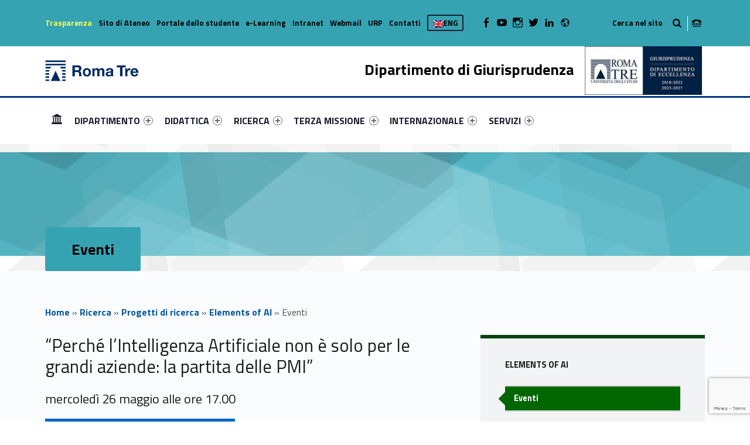

--- FILE ---
content_type: text/html; charset=UTF-8
request_url: https://giurisprudenza.uniroma3.it/ricerca/progetti-di-ricerca/elements-of-ai/eventi/
body_size: 20218
content:
<!DOCTYPE html>
<html class="no-js" lang="it-IT">

<head>

<meta name='robots' content='max-image-preview:large' />
<link rel="alternate" hreflang="it-it" href="https://giurisprudenza.uniroma3.it/ricerca/progetti-di-ricerca/elements-of-ai/eventi/" />
<link rel="alternate" hreflang="x-default" href="https://giurisprudenza.uniroma3.it/ricerca/progetti-di-ricerca/elements-of-ai/eventi/" />
<meta charset="UTF-8" />
<meta name="viewport" content="width=device-width, initial-scale=1" />
<link rel="profile" href="http://gmpg.org/xfn/11" />
<link rel="pingback" href="https://giurisprudenza.uniroma3.it/xmlrpc.php" />

	<!-- This site is optimized with the Yoast SEO plugin v14.8.1 - https://yoast.com/wordpress/plugins/seo/ -->
	<title>Eventi - Dipartimento Giurisprudenza</title>
	<meta name="robots" content="index, follow" />
	<meta name="googlebot" content="index, follow, max-snippet:-1, max-image-preview:large, max-video-preview:-1" />
	<meta name="bingbot" content="index, follow, max-snippet:-1, max-image-preview:large, max-video-preview:-1" />
	<meta property="og:locale" content="it_IT" />
	<meta property="og:type" content="article" />
	<meta property="og:title" content="Eventi - Dipartimento Giurisprudenza" />
	<meta property="og:description" content="&#8220;Perché l’Intelligenza Artificiale non è solo per le grandi aziende: la partita delle PMI&#8221; mercoledì 26 maggio alle Read the full article..." />
	<meta property="og:url" content="https://giurisprudenza.uniroma3.it/ricerca/progetti-di-ricerca/elements-of-ai/eventi/" />
	<meta property="og:site_name" content="Dipartimento Giurisprudenza" />
	<meta property="article:modified_time" content="2024-06-11T09:43:09+00:00" />
	<meta property="og:image" content="https://giurisprudenza.uniroma3.it/wp-content/uploads/sites/3/2021/05/ciclo-incontri_w3-fb-1160x653.png" />
	<meta name="twitter:card" content="summary_large_image" />
	<script type="application/ld+json" class="yoast-schema-graph">{"@context":"https://schema.org","@graph":[{"@type":"WebSite","@id":"https://giurisprudenza.uniroma3.it/#website","url":"https://giurisprudenza.uniroma3.it/","name":"Dipartimento Giurisprudenza","description":"Dipartimento Giurisprudenza dell&#039;Universit\u00e0 degli Studi Roma Tre","potentialAction":[{"@type":"SearchAction","target":"https://giurisprudenza.uniroma3.it/?s={search_term_string}","query-input":"required name=search_term_string"}],"inLanguage":"it-IT"},{"@type":"ImageObject","@id":"https://giurisprudenza.uniroma3.it/ricerca/progetti-di-ricerca/elements-of-ai/eventi/#primaryimage","inLanguage":"it-IT","url":"https://giurisprudenza.uniroma3.it/wp-content/uploads/sites/3/2021/05/ciclo-incontri_w3-fb.png","width":1200,"height":675,"caption":"Locadina elements of ai"},{"@type":"WebPage","@id":"https://giurisprudenza.uniroma3.it/ricerca/progetti-di-ricerca/elements-of-ai/eventi/#webpage","url":"https://giurisprudenza.uniroma3.it/ricerca/progetti-di-ricerca/elements-of-ai/eventi/","name":"Eventi - Dipartimento Giurisprudenza","isPartOf":{"@id":"https://giurisprudenza.uniroma3.it/#website"},"primaryImageOfPage":{"@id":"https://giurisprudenza.uniroma3.it/ricerca/progetti-di-ricerca/elements-of-ai/eventi/#primaryimage"},"datePublished":"2021-01-13T11:34:47+00:00","dateModified":"2024-06-11T09:43:09+00:00","breadcrumb":{"@id":"https://giurisprudenza.uniroma3.it/ricerca/progetti-di-ricerca/elements-of-ai/eventi/#breadcrumb"},"inLanguage":"it-IT","potentialAction":[{"@type":"ReadAction","target":["https://giurisprudenza.uniroma3.it/ricerca/progetti-di-ricerca/elements-of-ai/eventi/"]}]},{"@type":"BreadcrumbList","@id":"https://giurisprudenza.uniroma3.it/ricerca/progetti-di-ricerca/elements-of-ai/eventi/#breadcrumb","itemListElement":[{"@type":"ListItem","position":1,"item":{"@type":"WebPage","@id":"https://giurisprudenza.uniroma3.it/","url":"https://giurisprudenza.uniroma3.it/","name":"Home"}},{"@type":"ListItem","position":2,"item":{"@type":"WebPage","@id":"https://giurisprudenza.uniroma3.it/ricerca/","url":"https://giurisprudenza.uniroma3.it/ricerca/","name":"Ricerca"}},{"@type":"ListItem","position":3,"item":{"@type":"WebPage","@id":"https://giurisprudenza.uniroma3.it/ricerca/progetti-di-ricerca/","url":"https://giurisprudenza.uniroma3.it/ricerca/progetti-di-ricerca/","name":"Progetti di ricerca"}},{"@type":"ListItem","position":4,"item":{"@type":"WebPage","@id":"https://giurisprudenza.uniroma3.it/ricerca/progetti-di-ricerca/elements-of-ai/","url":"https://giurisprudenza.uniroma3.it/ricerca/progetti-di-ricerca/elements-of-ai/","name":"Elements of AI"}},{"@type":"ListItem","position":5,"item":{"@type":"WebPage","@id":"https://giurisprudenza.uniroma3.it/ricerca/progetti-di-ricerca/elements-of-ai/eventi/","url":"https://giurisprudenza.uniroma3.it/ricerca/progetti-di-ricerca/elements-of-ai/eventi/","name":"Eventi"}}]}]}</script>
	<!-- / Yoast SEO plugin. -->


<link rel='dns-prefetch' href='//static.addtoany.com' />
<link rel='dns-prefetch' href='//giurisprudenza.uniroma3.it' />
<link rel='dns-prefetch' href='//www.google.com' />
<link rel='dns-prefetch' href='//fonts.googleapis.com' />
<link rel="alternate" type="application/rss+xml" title="Dipartimento Giurisprudenza &raquo; Feed" href="https://giurisprudenza.uniroma3.it/feed/" />
<link rel="alternate" type="application/rss+xml" title="Dipartimento Giurisprudenza &raquo; Feed dei commenti" href="https://giurisprudenza.uniroma3.it/comments/feed/" />
<script type="text/javascript">
window._wpemojiSettings = {"baseUrl":"https:\/\/s.w.org\/images\/core\/emoji\/14.0.0\/72x72\/","ext":".png","svgUrl":"https:\/\/s.w.org\/images\/core\/emoji\/14.0.0\/svg\/","svgExt":".svg","source":{"concatemoji":"https:\/\/giurisprudenza.uniroma3.it\/wp-includes\/js\/wp-emoji-release.min.js?ver=6.2.5"}};
/*! This file is auto-generated */
!function(e,a,t){var n,r,o,i=a.createElement("canvas"),p=i.getContext&&i.getContext("2d");function s(e,t){p.clearRect(0,0,i.width,i.height),p.fillText(e,0,0);e=i.toDataURL();return p.clearRect(0,0,i.width,i.height),p.fillText(t,0,0),e===i.toDataURL()}function c(e){var t=a.createElement("script");t.src=e,t.defer=t.type="text/javascript",a.getElementsByTagName("head")[0].appendChild(t)}for(o=Array("flag","emoji"),t.supports={everything:!0,everythingExceptFlag:!0},r=0;r<o.length;r++)t.supports[o[r]]=function(e){if(p&&p.fillText)switch(p.textBaseline="top",p.font="600 32px Arial",e){case"flag":return s("\ud83c\udff3\ufe0f\u200d\u26a7\ufe0f","\ud83c\udff3\ufe0f\u200b\u26a7\ufe0f")?!1:!s("\ud83c\uddfa\ud83c\uddf3","\ud83c\uddfa\u200b\ud83c\uddf3")&&!s("\ud83c\udff4\udb40\udc67\udb40\udc62\udb40\udc65\udb40\udc6e\udb40\udc67\udb40\udc7f","\ud83c\udff4\u200b\udb40\udc67\u200b\udb40\udc62\u200b\udb40\udc65\u200b\udb40\udc6e\u200b\udb40\udc67\u200b\udb40\udc7f");case"emoji":return!s("\ud83e\udef1\ud83c\udffb\u200d\ud83e\udef2\ud83c\udfff","\ud83e\udef1\ud83c\udffb\u200b\ud83e\udef2\ud83c\udfff")}return!1}(o[r]),t.supports.everything=t.supports.everything&&t.supports[o[r]],"flag"!==o[r]&&(t.supports.everythingExceptFlag=t.supports.everythingExceptFlag&&t.supports[o[r]]);t.supports.everythingExceptFlag=t.supports.everythingExceptFlag&&!t.supports.flag,t.DOMReady=!1,t.readyCallback=function(){t.DOMReady=!0},t.supports.everything||(n=function(){t.readyCallback()},a.addEventListener?(a.addEventListener("DOMContentLoaded",n,!1),e.addEventListener("load",n,!1)):(e.attachEvent("onload",n),a.attachEvent("onreadystatechange",function(){"complete"===a.readyState&&t.readyCallback()})),(e=t.source||{}).concatemoji?c(e.concatemoji):e.wpemoji&&e.twemoji&&(c(e.twemoji),c(e.wpemoji)))}(window,document,window._wpemojiSettings);
</script>
<style type="text/css">
img.wp-smiley,
img.emoji {
	display: inline !important;
	border: none !important;
	box-shadow: none !important;
	height: 1em !important;
	width: 1em !important;
	margin: 0 0.07em !important;
	vertical-align: -0.1em !important;
	background: none !important;
	padding: 0 !important;
}
</style>
	<link rel='stylesheet' id='wp-block-library-css' href='https://giurisprudenza.uniroma3.it/wp-includes/css/dist/block-library/style.min.css?ver=6.2.5' type='text/css' media='all' />
<link rel='stylesheet' id='wpzoom-social-icons-block-style-css' href='https://giurisprudenza.uniroma3.it/wp-content/plugins/social-icons-widget-by-wpzoom/block/dist/style-wpzoom-social-icons.css?ver=4.2.18' type='text/css' media='all' />
<link rel='stylesheet' id='classic-theme-styles-css' href='https://giurisprudenza.uniroma3.it/wp-includes/css/classic-themes.min.css?ver=6.2.5' type='text/css' media='all' />
<style id='global-styles-inline-css' type='text/css'>
body{--wp--preset--color--black: #000000;--wp--preset--color--cyan-bluish-gray: #abb8c3;--wp--preset--color--white: #ffffff;--wp--preset--color--pale-pink: #f78da7;--wp--preset--color--vivid-red: #cf2e2e;--wp--preset--color--luminous-vivid-orange: #ff6900;--wp--preset--color--luminous-vivid-amber: #fcb900;--wp--preset--color--light-green-cyan: #7bdcb5;--wp--preset--color--vivid-green-cyan: #00d084;--wp--preset--color--pale-cyan-blue: #8ed1fc;--wp--preset--color--vivid-cyan-blue: #0693e3;--wp--preset--color--vivid-purple: #9b51e0;--wp--preset--gradient--vivid-cyan-blue-to-vivid-purple: linear-gradient(135deg,rgba(6,147,227,1) 0%,rgb(155,81,224) 100%);--wp--preset--gradient--light-green-cyan-to-vivid-green-cyan: linear-gradient(135deg,rgb(122,220,180) 0%,rgb(0,208,130) 100%);--wp--preset--gradient--luminous-vivid-amber-to-luminous-vivid-orange: linear-gradient(135deg,rgba(252,185,0,1) 0%,rgba(255,105,0,1) 100%);--wp--preset--gradient--luminous-vivid-orange-to-vivid-red: linear-gradient(135deg,rgba(255,105,0,1) 0%,rgb(207,46,46) 100%);--wp--preset--gradient--very-light-gray-to-cyan-bluish-gray: linear-gradient(135deg,rgb(238,238,238) 0%,rgb(169,184,195) 100%);--wp--preset--gradient--cool-to-warm-spectrum: linear-gradient(135deg,rgb(74,234,220) 0%,rgb(151,120,209) 20%,rgb(207,42,186) 40%,rgb(238,44,130) 60%,rgb(251,105,98) 80%,rgb(254,248,76) 100%);--wp--preset--gradient--blush-light-purple: linear-gradient(135deg,rgb(255,206,236) 0%,rgb(152,150,240) 100%);--wp--preset--gradient--blush-bordeaux: linear-gradient(135deg,rgb(254,205,165) 0%,rgb(254,45,45) 50%,rgb(107,0,62) 100%);--wp--preset--gradient--luminous-dusk: linear-gradient(135deg,rgb(255,203,112) 0%,rgb(199,81,192) 50%,rgb(65,88,208) 100%);--wp--preset--gradient--pale-ocean: linear-gradient(135deg,rgb(255,245,203) 0%,rgb(182,227,212) 50%,rgb(51,167,181) 100%);--wp--preset--gradient--electric-grass: linear-gradient(135deg,rgb(202,248,128) 0%,rgb(113,206,126) 100%);--wp--preset--gradient--midnight: linear-gradient(135deg,rgb(2,3,129) 0%,rgb(40,116,252) 100%);--wp--preset--duotone--dark-grayscale: url('#wp-duotone-dark-grayscale');--wp--preset--duotone--grayscale: url('#wp-duotone-grayscale');--wp--preset--duotone--purple-yellow: url('#wp-duotone-purple-yellow');--wp--preset--duotone--blue-red: url('#wp-duotone-blue-red');--wp--preset--duotone--midnight: url('#wp-duotone-midnight');--wp--preset--duotone--magenta-yellow: url('#wp-duotone-magenta-yellow');--wp--preset--duotone--purple-green: url('#wp-duotone-purple-green');--wp--preset--duotone--blue-orange: url('#wp-duotone-blue-orange');--wp--preset--font-size--small: 13px;--wp--preset--font-size--medium: 20px;--wp--preset--font-size--large: 36px;--wp--preset--font-size--x-large: 42px;--wp--preset--spacing--20: 0.44rem;--wp--preset--spacing--30: 0.67rem;--wp--preset--spacing--40: 1rem;--wp--preset--spacing--50: 1.5rem;--wp--preset--spacing--60: 2.25rem;--wp--preset--spacing--70: 3.38rem;--wp--preset--spacing--80: 5.06rem;--wp--preset--shadow--natural: 6px 6px 9px rgba(0, 0, 0, 0.2);--wp--preset--shadow--deep: 12px 12px 50px rgba(0, 0, 0, 0.4);--wp--preset--shadow--sharp: 6px 6px 0px rgba(0, 0, 0, 0.2);--wp--preset--shadow--outlined: 6px 6px 0px -3px rgba(255, 255, 255, 1), 6px 6px rgba(0, 0, 0, 1);--wp--preset--shadow--crisp: 6px 6px 0px rgba(0, 0, 0, 1);}:where(.is-layout-flex){gap: 0.5em;}body .is-layout-flow > .alignleft{float: left;margin-inline-start: 0;margin-inline-end: 2em;}body .is-layout-flow > .alignright{float: right;margin-inline-start: 2em;margin-inline-end: 0;}body .is-layout-flow > .aligncenter{margin-left: auto !important;margin-right: auto !important;}body .is-layout-constrained > .alignleft{float: left;margin-inline-start: 0;margin-inline-end: 2em;}body .is-layout-constrained > .alignright{float: right;margin-inline-start: 2em;margin-inline-end: 0;}body .is-layout-constrained > .aligncenter{margin-left: auto !important;margin-right: auto !important;}body .is-layout-constrained > :where(:not(.alignleft):not(.alignright):not(.alignfull)){max-width: var(--wp--style--global--content-size);margin-left: auto !important;margin-right: auto !important;}body .is-layout-constrained > .alignwide{max-width: var(--wp--style--global--wide-size);}body .is-layout-flex{display: flex;}body .is-layout-flex{flex-wrap: wrap;align-items: center;}body .is-layout-flex > *{margin: 0;}:where(.wp-block-columns.is-layout-flex){gap: 2em;}.has-black-color{color: var(--wp--preset--color--black) !important;}.has-cyan-bluish-gray-color{color: var(--wp--preset--color--cyan-bluish-gray) !important;}.has-white-color{color: var(--wp--preset--color--white) !important;}.has-pale-pink-color{color: var(--wp--preset--color--pale-pink) !important;}.has-vivid-red-color{color: var(--wp--preset--color--vivid-red) !important;}.has-luminous-vivid-orange-color{color: var(--wp--preset--color--luminous-vivid-orange) !important;}.has-luminous-vivid-amber-color{color: var(--wp--preset--color--luminous-vivid-amber) !important;}.has-light-green-cyan-color{color: var(--wp--preset--color--light-green-cyan) !important;}.has-vivid-green-cyan-color{color: var(--wp--preset--color--vivid-green-cyan) !important;}.has-pale-cyan-blue-color{color: var(--wp--preset--color--pale-cyan-blue) !important;}.has-vivid-cyan-blue-color{color: var(--wp--preset--color--vivid-cyan-blue) !important;}.has-vivid-purple-color{color: var(--wp--preset--color--vivid-purple) !important;}.has-black-background-color{background-color: var(--wp--preset--color--black) !important;}.has-cyan-bluish-gray-background-color{background-color: var(--wp--preset--color--cyan-bluish-gray) !important;}.has-white-background-color{background-color: var(--wp--preset--color--white) !important;}.has-pale-pink-background-color{background-color: var(--wp--preset--color--pale-pink) !important;}.has-vivid-red-background-color{background-color: var(--wp--preset--color--vivid-red) !important;}.has-luminous-vivid-orange-background-color{background-color: var(--wp--preset--color--luminous-vivid-orange) !important;}.has-luminous-vivid-amber-background-color{background-color: var(--wp--preset--color--luminous-vivid-amber) !important;}.has-light-green-cyan-background-color{background-color: var(--wp--preset--color--light-green-cyan) !important;}.has-vivid-green-cyan-background-color{background-color: var(--wp--preset--color--vivid-green-cyan) !important;}.has-pale-cyan-blue-background-color{background-color: var(--wp--preset--color--pale-cyan-blue) !important;}.has-vivid-cyan-blue-background-color{background-color: var(--wp--preset--color--vivid-cyan-blue) !important;}.has-vivid-purple-background-color{background-color: var(--wp--preset--color--vivid-purple) !important;}.has-black-border-color{border-color: var(--wp--preset--color--black) !important;}.has-cyan-bluish-gray-border-color{border-color: var(--wp--preset--color--cyan-bluish-gray) !important;}.has-white-border-color{border-color: var(--wp--preset--color--white) !important;}.has-pale-pink-border-color{border-color: var(--wp--preset--color--pale-pink) !important;}.has-vivid-red-border-color{border-color: var(--wp--preset--color--vivid-red) !important;}.has-luminous-vivid-orange-border-color{border-color: var(--wp--preset--color--luminous-vivid-orange) !important;}.has-luminous-vivid-amber-border-color{border-color: var(--wp--preset--color--luminous-vivid-amber) !important;}.has-light-green-cyan-border-color{border-color: var(--wp--preset--color--light-green-cyan) !important;}.has-vivid-green-cyan-border-color{border-color: var(--wp--preset--color--vivid-green-cyan) !important;}.has-pale-cyan-blue-border-color{border-color: var(--wp--preset--color--pale-cyan-blue) !important;}.has-vivid-cyan-blue-border-color{border-color: var(--wp--preset--color--vivid-cyan-blue) !important;}.has-vivid-purple-border-color{border-color: var(--wp--preset--color--vivid-purple) !important;}.has-vivid-cyan-blue-to-vivid-purple-gradient-background{background: var(--wp--preset--gradient--vivid-cyan-blue-to-vivid-purple) !important;}.has-light-green-cyan-to-vivid-green-cyan-gradient-background{background: var(--wp--preset--gradient--light-green-cyan-to-vivid-green-cyan) !important;}.has-luminous-vivid-amber-to-luminous-vivid-orange-gradient-background{background: var(--wp--preset--gradient--luminous-vivid-amber-to-luminous-vivid-orange) !important;}.has-luminous-vivid-orange-to-vivid-red-gradient-background{background: var(--wp--preset--gradient--luminous-vivid-orange-to-vivid-red) !important;}.has-very-light-gray-to-cyan-bluish-gray-gradient-background{background: var(--wp--preset--gradient--very-light-gray-to-cyan-bluish-gray) !important;}.has-cool-to-warm-spectrum-gradient-background{background: var(--wp--preset--gradient--cool-to-warm-spectrum) !important;}.has-blush-light-purple-gradient-background{background: var(--wp--preset--gradient--blush-light-purple) !important;}.has-blush-bordeaux-gradient-background{background: var(--wp--preset--gradient--blush-bordeaux) !important;}.has-luminous-dusk-gradient-background{background: var(--wp--preset--gradient--luminous-dusk) !important;}.has-pale-ocean-gradient-background{background: var(--wp--preset--gradient--pale-ocean) !important;}.has-electric-grass-gradient-background{background: var(--wp--preset--gradient--electric-grass) !important;}.has-midnight-gradient-background{background: var(--wp--preset--gradient--midnight) !important;}.has-small-font-size{font-size: var(--wp--preset--font-size--small) !important;}.has-medium-font-size{font-size: var(--wp--preset--font-size--medium) !important;}.has-large-font-size{font-size: var(--wp--preset--font-size--large) !important;}.has-x-large-font-size{font-size: var(--wp--preset--font-size--x-large) !important;}
.wp-block-navigation a:where(:not(.wp-element-button)){color: inherit;}
:where(.wp-block-columns.is-layout-flex){gap: 2em;}
.wp-block-pullquote{font-size: 1.5em;line-height: 1.6;}
</style>
<link rel='stylesheet' id='contact-form-7-css' href='https://giurisprudenza.uniroma3.it/wp-content/plugins/contact-form-7/includes/css/styles.css?ver=5.1.6' type='text/css' media='all' />
<link rel='stylesheet' id='wpzoom-social-icons-socicon-css' href='https://giurisprudenza.uniroma3.it/wp-content/plugins/social-icons-widget-by-wpzoom/assets/css/wpzoom-socicon.css?ver=1720190238' type='text/css' media='all' />
<link rel='stylesheet' id='wpzoom-social-icons-genericons-css' href='https://giurisprudenza.uniroma3.it/wp-content/plugins/social-icons-widget-by-wpzoom/assets/css/genericons.css?ver=1720190238' type='text/css' media='all' />
<link rel='stylesheet' id='wpzoom-social-icons-academicons-css' href='https://giurisprudenza.uniroma3.it/wp-content/plugins/social-icons-widget-by-wpzoom/assets/css/academicons.min.css?ver=1720190238' type='text/css' media='all' />
<link rel='stylesheet' id='wpzoom-social-icons-font-awesome-3-css' href='https://giurisprudenza.uniroma3.it/wp-content/plugins/social-icons-widget-by-wpzoom/assets/css/font-awesome-3.min.css?ver=1720190238' type='text/css' media='all' />
<link rel='stylesheet' id='dashicons-css' href='https://giurisprudenza.uniroma3.it/wp-includes/css/dashicons.min.css?ver=6.2.5' type='text/css' media='all' />
<link rel='stylesheet' id='wpzoom-social-icons-styles-css' href='https://giurisprudenza.uniroma3.it/wp-content/plugins/social-icons-widget-by-wpzoom/assets/css/wpzoom-social-icons-styles.css?ver=1720190238' type='text/css' media='all' />
<link rel='stylesheet' id='wm-fonticons-css' href='https://giurisprudenza.uniroma3.it/wp-content/uploads/sites/3/wmamp_fonts/fontello/fontello.css?ver=1.5.10' type='text/css' media='screen' />
<link rel='stylesheet' id='addtoany-css' href='https://giurisprudenza.uniroma3.it/wp-content/plugins/add-to-any/addtoany.min.css?ver=1.16' type='text/css' media='all' />
<link rel='stylesheet' id='__EPYT__style-css' href='https://giurisprudenza.uniroma3.it/wp-content/plugins/youtube-embed-plus/styles/ytprefs.min.css?ver=14.1.1' type='text/css' media='all' />
<style id='__EPYT__style-inline-css' type='text/css'>

                .epyt-gallery-thumb {
                        width: 33.333%;
                }
                
</style>
<link rel='stylesheet' id='polyclinic-google-fonts-css' href='https://fonts.googleapis.com/css?family=Titillium+Web%3A700%2C400%2C300&#038;subset=latin&#038;ver=1.4.1' type='text/css' media='screen' />
<link rel='stylesheet' id='polyclinic-stylesheet-global-css' href='https://giurisprudenza.uniroma3.it/wp-content/uploads/sites/3/wmtheme-polyclinic/polyclinic-styles.css?ver=1.4.1' type='text/css' media='screen' />
<link rel='stylesheet' id='polyclinic-stylesheet-css' href='https://giurisprudenza.uniroma3.it/wp-content/themes/diptest/style.css?ver=1.4.1' type='text/css' media='screen' />
<style id='polyclinic-stylesheet-inline-css' type='text/css'>
.intro { background-image: url('https://giurisprudenza.uniroma3.it/wp-content/themes/polyclinic/assets/images/header.png'); }
</style>
<link rel='stylesheet' id='polyclinic-stylesheet-print-css' href='https://giurisprudenza.uniroma3.it/wp-content/themes/polyclinic/assets/css/print.css?ver=1.4.1' type='text/css' media='print' />
<link rel='stylesheet' id='shared-css-css' href='https://giurisprudenza.uniroma3.it/wp-content/themes/diptest/ui/shared/css/style.css?ver=6.2.5' type='text/css' media='all' />
<link rel='stylesheet' id='GridComposer-css-css' href='https://giurisprudenza.uniroma3.it/wp-content/themes/diptest/lib/components/GridComposer/ui/style.css?ver=6.2.5' type='text/css' media='all' />
<link rel='preload' as='font'  id='wpzoom-social-icons-font-academicons-woff2-css' href='https://giurisprudenza.uniroma3.it/wp-content/plugins/social-icons-widget-by-wpzoom/assets/font/academicons.woff2?v=1.9.2'  type='font/woff2' crossorigin />
<link rel='preload' as='font'  id='wpzoom-social-icons-font-fontawesome-3-woff2-css' href='https://giurisprudenza.uniroma3.it/wp-content/plugins/social-icons-widget-by-wpzoom/assets/font/fontawesome-webfont.woff2?v=4.7.0'  type='font/woff2' crossorigin />
<link rel='preload' as='font'  id='wpzoom-social-icons-font-genericons-woff-css' href='https://giurisprudenza.uniroma3.it/wp-content/plugins/social-icons-widget-by-wpzoom/assets/font/Genericons.woff'  type='font/woff' crossorigin />
<link rel='preload' as='font'  id='wpzoom-social-icons-font-socicon-woff2-css' href='https://giurisprudenza.uniroma3.it/wp-content/plugins/social-icons-widget-by-wpzoom/assets/font/socicon.woff2?v=4.2.18'  type='font/woff2' crossorigin />
<script type='text/javascript' id='addtoany-core-js-before'>
window.a2a_config=window.a2a_config||{};a2a_config.callbacks=[];a2a_config.overlays=[];a2a_config.templates={};a2a_localize = {
	Share: "Condividi",
	Save: "Salva",
	Subscribe: "Abbonati",
	Email: "Email",
	Bookmark: "Segnalibro",
	ShowAll: "espandi",
	ShowLess: "comprimi",
	FindServices: "Trova servizi",
	FindAnyServiceToAddTo: "Trova subito un servizio da aggiungere",
	PoweredBy: "Powered by",
	ShareViaEmail: "Condividi via email",
	SubscribeViaEmail: "Iscriviti via email",
	BookmarkInYourBrowser: "Aggiungi ai segnalibri",
	BookmarkInstructions: "Premi Ctrl+D o \u2318+D per mettere questa pagina nei preferiti",
	AddToYourFavorites: "Aggiungi ai favoriti",
	SendFromWebOrProgram: "Invia da qualsiasi indirizzo email o programma di posta elettronica",
	EmailProgram: "Programma di posta elettronica",
	More: "Di più&#8230;",
	ThanksForSharing: "Grazie per la condivisione!",
	ThanksForFollowing: "Thanks for following!"
};
</script>
<script type='text/javascript' async src='https://static.addtoany.com/menu/page.js' id='addtoany-core-js'></script>
<script type='text/javascript' src='https://giurisprudenza.uniroma3.it/wp-includes/js/jquery/jquery.min.js?ver=3.6.4' id='jquery-core-js'></script>
<script type='text/javascript' src='https://giurisprudenza.uniroma3.it/wp-includes/js/jquery/jquery-migrate.min.js?ver=3.4.0' id='jquery-migrate-js'></script>
<script type='text/javascript' async src='https://giurisprudenza.uniroma3.it/wp-content/plugins/add-to-any/addtoany.min.js?ver=1.1' id='addtoany-jquery-js'></script>
<script type='text/javascript' id='__ytprefs__-js-extra'>
/* <![CDATA[ */
var _EPYT_ = {"ajaxurl":"https:\/\/giurisprudenza.uniroma3.it\/wp-admin\/admin-ajax.php","security":"fb50cb78ef","gallery_scrolloffset":"20","eppathtoscripts":"https:\/\/giurisprudenza.uniroma3.it\/wp-content\/plugins\/youtube-embed-plus\/scripts\/","eppath":"https:\/\/giurisprudenza.uniroma3.it\/wp-content\/plugins\/youtube-embed-plus\/","epresponsiveselector":"[\"iframe.__youtube_prefs_widget__\"]","epdovol":"1","version":"14.1.1","evselector":"iframe.__youtube_prefs__[src], iframe[src*=\"youtube.com\/embed\/\"], iframe[src*=\"youtube-nocookie.com\/embed\/\"]","ajax_compat":"","ytapi_load":"light","pause_others":"","stopMobileBuffer":"1","not_live_on_channel":"","vi_active":"","vi_js_posttypes":[]};
/* ]]> */
</script>
<script type='text/javascript' src='https://giurisprudenza.uniroma3.it/wp-content/plugins/youtube-embed-plus/scripts/ytprefs.min.js?ver=14.1.1' id='__ytprefs__-js'></script>
<link rel="EditURI" type="application/rsd+xml" title="RSD" href="https://giurisprudenza.uniroma3.it/xmlrpc.php?rsd" />
<link rel="wlwmanifest" type="application/wlwmanifest+xml" href="https://giurisprudenza.uniroma3.it/wp-includes/wlwmanifest.xml" />
<meta name="generator" content="WordPress 6.2.5" />
<link rel='shortlink' href='https://giurisprudenza.uniroma3.it/?p=7731' />
<link rel="alternate" type="application/json+oembed" href="https://giurisprudenza.uniroma3.it/wp-json/oembed/1.0/embed?url=https%3A%2F%2Fgiurisprudenza.uniroma3.it%2Fricerca%2Fprogetti-di-ricerca%2Felements-of-ai%2Feventi%2F" />
<link rel="alternate" type="text/xml+oembed" href="https://giurisprudenza.uniroma3.it/wp-json/oembed/1.0/embed?url=https%3A%2F%2Fgiurisprudenza.uniroma3.it%2Fricerca%2Fprogetti-di-ricerca%2Felements-of-ai%2Feventi%2F&#038;format=xml" />
<meta name="generator" content="WPML ver:4.6.10 stt:1,27;" />
<style type="text/css" id="custom-background-css">
body.custom-background { background-image: url("https://giurisprudenza.uniroma3.it/wp-content/themes/polyclinic/assets/images/pattern.png"); background-position: center top; background-size: auto; background-repeat: repeat; background-attachment: scroll; }
</style>
			<style type="text/css" id="wp-custom-css">
			/*
Puoi aggiungere qui il tuo codice CSS.

Per maggiori informazioni consulta la documentazione (fai clic sull'icona con il punto interrogativo qui sopra).
*/

.site-header {
background-color: white !important;
}

.grid__itemTitle {
    font-weight: bold;
    font-size: 4rem !important;
    text-shadow: -2px 2px 6px rgba(0, 0, 0, 1);
	margin: 0;
}

.grid__itemDescription {
	    font-weight: bold !important;
    font-size: 2rem !important;

padding-left: 0.5rem;
color: white !important;
   text-shadow: -2px 2px 6px rgba(0, 0, 0, 1);
}

/* NEWS HOME PAGE */

.wm-content-module-element h2 {
font-size: 1.3rem !important;
color: #07599b;
}

.wm-content-module .title h2 {
color: #07599b;
}
.entry-summary {
font-weight: normal;
color: black;
}

.has-custom-bg--blue .wm-content-module-item .entry-summary {
color: white !important;
font-size: 1rem;
text-align: left;
}

.has-custom-bg--blue .wm-content-module-item .wm-content-module-element h2 {
text-align: left;
}

.wm-content-module-item:not(.wm-iconbox-module) .image ~ .wm-content-module-element {
	padding:  1rem !important;
}

#menu-social-links-labelledby {
	width: 162px !important;
}

#menu-social-links-eng {
	width: 180px !important;
}

.wm-content-module-item h2 {
	font-size: 1.2rem !important;
}

.site-info a, .cli-plugin-main-link {
text-decoration: none;
    border-bottom: 1px dotted;
}

.site-header .header-info-widgets-container {
	background-color: #36A3B3;
	color: black;
}

.fl-node-58a1db4f62177 > .fl-row-content-wrap {
		background-color: #36A3B3;
}

.item-special {
	color: #FFFF4F !important;
}

.intro-container {
	background-color: #55b9c8;
}

.intro-title {
	background-color: #36A3B3;
	color: black;
}

.fl-node-58a416a811998 > .fl-row-content-wrap {
	background-color: #36A3B3;
}

.fl-node-58a1db4f62177 > .fl-row-content-wrap a {
	color: black !important;
}


.has-custom-bg--blue .uni-btnWrap .uni-btn {
	background-color: #20616B;
	    border: 1px solid #36A3B3;
}

.has-custom-bg--blue .wm-row.js-equalHeight [style*="height"] {	background-color: #20616B;
	    border: 1px solid #36A3B3;;
}

.has-custom-bg--blue .wm-content-module-item:last-child {
	background-color: #20616B;
	
}
.social-links-items li,  .social-links li {
	color: black !important;
}

/* SLIDER */
.gridWrap, .sliderWrap {
	max-height: 400px;
}

.wm-subnav ul li {
	display: none;
}


.container--curriculum-list li {
	display: block !important;
}
.current_page_item, .current_page_item ul li {
	display: block !important; 
}

.boxOffertaDip .dep--box {
	width: 100%;
}

.paginaBoxPadding .fl-col-content {
	padding-top: 0 !important;
}

/* box */

.toggle-search ~ .search-form {
	background-color: #36A3B3;
}

/* nasconde la bandierina wpml
.wpml-ls-current-language {
	display: none !important;
} */

iframe {
	min-height: 400px !important;
}

.info-tagline {
	display: none;
}

.fl-col-content {
padding: 2rem 1.3122rem !important;
}

.social-links-items .menu-item a {
	width: 25px !important;
}

@media only screen and (min-width: 55em) {
    .main-navigation-container li ul {
      background-color: #1a1c2e;
        color: #fafcfe;
    }
	

@media only screen and (min-width: 55em) {
    @media only screen and (min-width: 55em) {
        .main-navigation-container .menu > ul > li a:hover, .main-navigation-container .menu > ul > li a:focus, .main-navigation-container .menu > ul > li a:active, .main-navigation-container .menu > ul > li:not(.button):hover > a, .main-navigation-container .menu > ul > li.focus > a, .main-navigation-container .menu > ul > li.current-menu-item:not(.button) > a, .main-navigation-container .menu > ul > li.current-menu-ancestor:not(.button) > a {
       background-color: #1a1c2e;
        color: #fafcfe;   }
    }
}
	
	.site-footer, .set-colors-footer, .set-colors-footer > .fl-row-content-wrap, .set-colors-footer > .fl-col-content {
    background-color:   #20616b;
    color: #aaacbe;
    border-color: #20616b;
}
.site-info-inner, .set-colors-credits, .set-colors-credits > .fl-row-content-wrap, .set-colors-credits > .fl-col-content {
    background-color: #20616b;
    color: #fafcfe;
}
	
	.logo {
	width: 160px;
}
	
	
	.list-subpages .subpage::before, .list-subpages .subpage:hover::before {
    background: #07599b;
}		</style>
		<style type="text/css">.toggle-search:before{content:"Cerca nel sito";}</style>

<style type="text/css">

	.dep—boxWrap{
		margin-top: 20px;
	}

	body.home .has-custom-bg--blue .wm-content-module-item .wm-content-module-element h1, 
	body.home .has-custom-bg--blue .wm-content-module-item .wm-content-module-element h2, 
	body.home .has-custom-bg--blue .wm-content-module-item .wm-content-module-element h3, 
	body.home .has-custom-bg--blue .wm-content-module-item .wm-content-module-element h4, 
	body.home .has-custom-bg--blue .wm-content-module-item .wm-content-module-element h5, 
	body.home .has-custom-bg--blue .wm-content-module-item .wm-content-module-element h6{

		text-transform: none;
	}

	.site-header::before {
		background-color: #00387b !important;
	}
</style>

</head>


<body class="custom-background do-sticky-header fl-builder-2-8-2-2 has-intro is-singular not-front-page page page-child page-id-7731 page-template page-template-templates page-template-templateswith-sidebar-php page-template-with-sidebar parent-pageid-7258 site-layout-fullwidth wp-custom-logo" >


<!-- Matomo -->
<script type="text/javascript">
  var _paq = window._paq = window._paq || [];
  /* tracker methods like "setCustomDimension" should be called before "trackPageView" */
  _paq.push(['trackPageView']);
  _paq.push(['enableLinkTracking']);
  (function() {
    var u="https://ingestion.webanalytics.italia.it/";
    _paq.push(['setTrackerUrl', u+'matomo.php']);
    _paq.push(['setSiteId', '78qrnOBqQX']);
    var d=document, g=d.createElement('script'), s=d.getElementsByTagName('script')[0];
    g.type='text/javascript'; g.async=true; g.src=u+'matomo.js'; s.parentNode.insertBefore(g,s);
  })();
</script>
<!-- End Matomo Code -->

	

<header id="masthead" class="site-header site-header-portal" role="banner" itemscope itemtype="https://schema.org/WPHeader">



<div class="site-header-inner">

<div class="site-branding"><h2 class="screen-reader-text">Eventi - Dipartimento Giurisprudenza</h2><a id="site-title" class="site-title logo type-img" href="https://giurisprudenza.uniroma3.it/" title="Dipartimento Giurisprudenza | Dipartimento Giurisprudenza dell&#039;Università degli Studi Roma Tre" rel="home"><img width="300" height="67" src="https://giurisprudenza.uniroma3.it/wp-content/uploads/sites/3/2024/12/RomaTre_marchio_rgb-copia.jpg" class="" alt="Dipartimento Giurisprudenza logo" decoding="async" loading="lazy" title="Dipartimento Giurisprudenza | Dipartimento Giurisprudenza dell&#039;Università degli Studi Roma Tre" /><span class="screen-reader-text">Dipartimento Giurisprudenza</span></a><div class="site-description">Dipartimento Giurisprudenza dell&#039;Università degli Studi Roma Tre</div></div><div class="portal-titleWrap">
    <h3 class="portal-title" style="color:#000000">
		Dipartimento di Giurisprudenza	</h3>
    <img class="portal-titleImg" src="https://giurisprudenza.uniroma3.it/wp-content/uploads/sites/3/2023/01/18-27-1-e1674220972927.jpg">
</div>
	<div id="info-tagline" class="info-tagline">Dipartimento Giurisprudenza dell&#039;Università degli Studi Roma Tre</div>
<nav id="site-navigation" class="main-navigation" role="navigation" aria-labelledby="site-navigation-label" itemscope itemtype="https://schema.org/SiteNavigationElement">

	<h2 class="screen-reader-text" id="site-navigation-label">Primary Menu</h2>

	<button role="button" id="menu-toggle" class="menu-toggle" aria-controls="menu-primary" aria-expanded="false">Menu</button>

	
	<div id="site-navigation-container" class="main-navigation-container">

		<div class="menu"><ul id="menu-primary" role="menubar"><li id="menu-item-81" class="icon-home menu-item menu-item-type-post_type menu-item-object-page menu-item-home menu-item-81"><span class="screen-reader-text" id="link-menu-primary-55094-0">Link identifier #link-menu-primary-55094-0</span><a aria-labelledby="link-menu-primary-55094-0" title="#" href="https://giurisprudenza.uniroma3.it/">Home</a></li>
<li id="menu-item-657" class="megamenu columns-2 menu-item menu-item-type-custom menu-item-object-custom menu-item-has-children menu-item-657"><span class="screen-reader-text" id="link-menu-primary-34025-1">Link identifier #link-menu-primary-34025-1</span><a aria-labelledby="link-menu-primary-34025-1" href="#">DIPARTIMENTO <span class="expander" aria-hidden="true"></span></a>
<ul class="sub-menu">
	<li id="menu-item-540" class="hide menu-item menu-item-type-custom menu-item-object-custom menu-item-has-children menu-item-540"><span class="screen-reader-text" id="link-menu-primary-40218-2">Link identifier #link-menu-primary-40218-2</span><a aria-labelledby="link-menu-primary-40218-2" href="#masthead">Column <span class="expander" aria-hidden="true"></span></a>
	<ul class="sub-menu">
		<li id="menu-item-2249" class="menu-item menu-item-type-post_type menu-item-object-page menu-item-2249"><span class="screen-reader-text" id="link-menu-primary-25663-3">Link identifier #link-menu-primary-25663-3</span><a aria-labelledby="link-menu-primary-25663-3" href="https://giurisprudenza.uniroma3.it/dipartimento/presentazione/">Presentazione</a></li>
		<li id="menu-item-296" class="menu-item menu-item-type-post_type menu-item-object-page menu-item-296"><span class="screen-reader-text" id="link-menu-primary-9340-4">Link identifier #link-menu-primary-9340-4</span><a aria-labelledby="link-menu-primary-9340-4" href="https://giurisprudenza.uniroma3.it/dipartimento/chi-siamo/">Chi siamo</a></li>
		<li id="menu-item-254" class="menu-item menu-item-type-post_type menu-item-object-page menu-item-254"><span class="screen-reader-text" id="link-menu-primary-81308-5">Link identifier #link-menu-primary-81308-5</span><a aria-labelledby="link-menu-primary-81308-5" href="https://giurisprudenza.uniroma3.it/dipartimento/dove-siamo/">Dove siamo</a></li>
		<li id="menu-item-305" class="menu-item menu-item-type-post_type menu-item-object-page menu-item-305"><span class="screen-reader-text" id="link-menu-primary-48825-6">Link identifier #link-menu-primary-48825-6</span><a aria-labelledby="link-menu-primary-48825-6" href="https://giurisprudenza.uniroma3.it/dipartimento/organi/">Organi e commissioni</a></li>
		<li id="menu-item-3457" class="menu-item menu-item-type-post_type menu-item-object-page menu-item-3457"><span class="screen-reader-text" id="link-menu-primary-12503-7">Link identifier #link-menu-primary-12503-7</span><a aria-labelledby="link-menu-primary-12503-7" href="https://giurisprudenza.uniroma3.it/dipartimento/assicurazione-della-qualita-aq/">Assicurazione della Qualità – AQ</a></li>
		<li id="menu-item-502" class="menu-item menu-item-type-post_type menu-item-object-page menu-item-502"><span class="screen-reader-text" id="link-menu-primary-52681-8">Link identifier #link-menu-primary-52681-8</span><a aria-labelledby="link-menu-primary-52681-8" href="https://giurisprudenza.uniroma3.it/dipartimento/regolamenti/">Regolamenti</a></li>
	</ul>
</li>
	<li id="menu-item-542" class="hide menu-item menu-item-type-custom menu-item-object-custom menu-item-has-children menu-item-542"><span class="screen-reader-text" id="link-menu-primary-46352-9">Link identifier #link-menu-primary-46352-9</span><a aria-labelledby="link-menu-primary-46352-9" href="#masthead">Column <span class="expander" aria-hidden="true"></span></a>
	<ul class="sub-menu">
		<li id="menu-item-991" class="menu-item menu-item-type-post_type menu-item-object-page menu-item-991"><span class="screen-reader-text" id="link-menu-primary-3461-10">Link identifier #link-menu-primary-3461-10</span><a aria-labelledby="link-menu-primary-3461-10" href="https://giurisprudenza.uniroma3.it/dipartimento/eccellenze-riconoscimenti/">Eccellenze e riconoscimenti</a></li>
		<li id="menu-item-503" class="menu-item menu-item-type-post_type menu-item-object-page menu-item-503"><span class="screen-reader-text" id="link-menu-primary-83405-11">Link identifier #link-menu-primary-83405-11</span><a aria-labelledby="link-menu-primary-83405-11" href="https://giurisprudenza.uniroma3.it/dipartimento/programmazione/">Programmazione</a></li>
		<li id="menu-item-506" class="menu-item menu-item-type-post_type menu-item-object-page menu-item-506"><span class="screen-reader-text" id="link-menu-primary-83147-12">Link identifier #link-menu-primary-83147-12</span><a aria-labelledby="link-menu-primary-83147-12" href="https://giurisprudenza.uniroma3.it/dipartimento/uffici/">Uffici</a></li>
		<li id="menu-item-505" class="menu-item menu-item-type-post_type menu-item-object-page menu-item-505"><span class="screen-reader-text" id="link-menu-primary-3810-13">Link identifier #link-menu-primary-3810-13</span><a aria-labelledby="link-menu-primary-3810-13" href="https://giurisprudenza.uniroma3.it/dipartimento/bandi-e-concorsi/">Bandi e concorsi</a></li>
		<li id="menu-item-343" class="menu-item menu-item-type-post_type menu-item-object-page menu-item-343"><span class="screen-reader-text" id="link-menu-primary-66832-14">Link identifier #link-menu-primary-66832-14</span><a aria-labelledby="link-menu-primary-66832-14" href="https://giurisprudenza.uniroma3.it/dipartimento/trasparenza/">Trasparenza</a></li>
	</ul>
</li>
</ul>
</li>
<li id="menu-item-83" class="megamenu columns-2 menu-item menu-item-type-custom menu-item-object-custom menu-item-has-children menu-item-83"><span class="screen-reader-text" id="link-menu-primary-88301-15">Link identifier #link-menu-primary-88301-15</span><a aria-labelledby="link-menu-primary-88301-15" href="#">DIDATTICA <span class="expander" aria-hidden="true"></span></a>
<ul class="sub-menu">
	<li id="menu-item-222" class="hide menu-item menu-item-type-custom menu-item-object-custom menu-item-has-children menu-item-222"><span class="screen-reader-text" id="link-menu-primary-25512-16">Link identifier #link-menu-primary-25512-16</span><a aria-labelledby="link-menu-primary-25512-16" href="#masthead">Column <span class="expander" aria-hidden="true"></span></a>
	<ul class="sub-menu">
		<li id="menu-item-1937" class="menu-item menu-item-type-post_type menu-item-object-page menu-item-1937"><span class="screen-reader-text" id="link-menu-primary-49362-17">Link identifier #link-menu-primary-49362-17</span><a aria-labelledby="link-menu-primary-49362-17" href="https://giurisprudenza.uniroma3.it/didattica/offerta-formativa/">Offerta formativa</a></li>
		<li id="menu-item-511" class="menu-item menu-item-type-post_type menu-item-object-page menu-item-511"><span class="screen-reader-text" id="link-menu-primary-96442-18">Link identifier #link-menu-primary-96442-18</span><a aria-labelledby="link-menu-primary-96442-18" href="https://giurisprudenza.uniroma3.it/didattica/orientamento/">Orientamento</a></li>
		<li id="menu-item-996" class="menu-item menu-item-type-post_type menu-item-object-page menu-item-996"><span class="screen-reader-text" id="link-menu-primary-31046-19">Link identifier #link-menu-primary-31046-19</span><a aria-labelledby="link-menu-primary-31046-19" href="https://giurisprudenza.uniroma3.it/didattica/corsi-di-laurea-e-laurea-magistrale/">Corsi di Laurea e Laurea Magistrale</a></li>
		<li id="menu-item-17658" class="menu-item menu-item-type-post_type menu-item-object-page menu-item-17658"><span class="screen-reader-text" id="link-menu-primary-93535-20">Link identifier #link-menu-primary-93535-20</span><a aria-labelledby="link-menu-primary-93535-20" href="https://giurisprudenza.uniroma3.it/didattica/offerta-formativa/corsi-minor/">Corsi Minor</a></li>
		<li id="menu-item-4372" class="menu-item menu-item-type-custom menu-item-object-custom menu-item-4372"><span class="screen-reader-text" id="link-menu-primary-90377-21">Link identifier #link-menu-primary-90377-21</span><a aria-labelledby="link-menu-primary-90377-21" href="http://giurisprudenza.uniroma3.it/internazionale/titoli-doppi-e-congiunti/">Titoli doppi e congiunti</a></li>
		<li id="menu-item-997" class="menu-item menu-item-type-post_type menu-item-object-page menu-item-997"><span class="screen-reader-text" id="link-menu-primary-63118-22">Link identifier #link-menu-primary-63118-22</span><a aria-labelledby="link-menu-primary-63118-22" href="https://giurisprudenza.uniroma3.it/didattica/post-lauream/">Post lauream</a></li>
		<li id="menu-item-4317" class="menu-item menu-item-type-custom menu-item-object-custom menu-item-4317"><span class="screen-reader-text" id="link-menu-primary-67410-23">Link identifier #link-menu-primary-67410-23</span><a aria-labelledby="link-menu-primary-67410-23" href="http://giurisprudenza.uniroma3.it/search-erogata/">Insegnamenti</a></li>
		<li id="menu-item-1024" class="menu-item menu-item-type-post_type menu-item-object-page menu-item-1024"><span class="screen-reader-text" id="link-menu-primary-88688-24">Link identifier #link-menu-primary-88688-24</span><a aria-labelledby="link-menu-primary-88688-24" href="https://giurisprudenza.uniroma3.it/didattica/insegnamenti-in-lingua-straniera/">Insegnamenti in lingua straniera</a></li>
		<li id="menu-item-1088" class="menu-item menu-item-type-post_type menu-item-object-page menu-item-1088"><span class="screen-reader-text" id="link-menu-primary-77436-25">Link identifier #link-menu-primary-77436-25</span><a aria-labelledby="link-menu-primary-77436-25" href="https://giurisprudenza.uniroma3.it/didattica/altre-attivita-formative/">Progetti didattici e Altre Attività Formative</a></li>
		<li id="menu-item-1260" class="menu-item menu-item-type-post_type menu-item-object-page menu-item-1260"><span class="screen-reader-text" id="link-menu-primary-70571-26">Link identifier #link-menu-primary-70571-26</span><a aria-labelledby="link-menu-primary-70571-26" href="https://giurisprudenza.uniroma3.it/didattica/cliniche-legali/">Cliniche Legali</a></li>
	</ul>
</li>
	<li id="menu-item-223" class="hide menu-item menu-item-type-custom menu-item-object-custom menu-item-has-children menu-item-223"><span class="screen-reader-text" id="link-menu-primary-28018-27">Link identifier #link-menu-primary-28018-27</span><a aria-labelledby="link-menu-primary-28018-27" href="#masthead">Column <span class="expander" aria-hidden="true"></span></a>
	<ul class="sub-menu">
		<li id="menu-item-23308" class="menu-item menu-item-type-post_type menu-item-object-page menu-item-23308"><span class="screen-reader-text" id="link-menu-primary-55437-28">Link identifier #link-menu-primary-55437-28</span><a aria-labelledby="link-menu-primary-55437-28" href="https://giurisprudenza.uniroma3.it/didattica/formazione-insegnanti/">Formazione Insegnanti</a></li>
		<li id="menu-item-512" class="menu-item menu-item-type-post_type menu-item-object-page menu-item-512"><span class="screen-reader-text" id="link-menu-primary-94536-29">Link identifier #link-menu-primary-94536-29</span><a aria-labelledby="link-menu-primary-94536-29" href="https://giurisprudenza.uniroma3.it/didattica/tutorato/">Tutorato</a></li>
		<li id="menu-item-15965" class="menu-item menu-item-type-post_type menu-item-object-page menu-item-15965"><span class="screen-reader-text" id="link-menu-primary-54063-30">Link identifier #link-menu-primary-54063-30</span><a aria-labelledby="link-menu-primary-54063-30" href="https://giurisprudenza.uniroma3.it/didattica/aule-e-orari/">Lezioni – aule e orari</a></li>
		<li id="menu-item-2937" class="menu-item menu-item-type-post_type menu-item-object-page menu-item-2937"><span class="screen-reader-text" id="link-menu-primary-66492-31">Link identifier #link-menu-primary-66492-31</span><a aria-labelledby="link-menu-primary-66492-31" href="https://giurisprudenza.uniroma3.it/didattica/appelli-desame/">Appelli d’esame</a></li>
		<li id="menu-item-3166" class="menu-item menu-item-type-post_type menu-item-object-page menu-item-3166"><span class="screen-reader-text" id="link-menu-primary-32611-32">Link identifier #link-menu-primary-32611-32</span><a aria-labelledby="link-menu-primary-32611-32" href="https://giurisprudenza.uniroma3.it/didattica/tesi-ed-esami-di-laurea/">Tesi ed esame di laurea</a></li>
		<li id="menu-item-1235" class="menu-item menu-item-type-post_type menu-item-object-page menu-item-1235"><span class="screen-reader-text" id="link-menu-primary-38734-33">Link identifier #link-menu-primary-38734-33</span><a aria-labelledby="link-menu-primary-38734-33" href="https://giurisprudenza.uniroma3.it/didattica/stage-tirocini-convenzioni/">Stage, tirocini e convenzioni</a></li>
		<li id="menu-item-1273" class="menu-item menu-item-type-post_type menu-item-object-page menu-item-1273"><span class="screen-reader-text" id="link-menu-primary-62045-34">Link identifier #link-menu-primary-62045-34</span><a aria-labelledby="link-menu-primary-62045-34" href="https://giurisprudenza.uniroma3.it/didattica/regolamenti-didattici/">Regolamenti didattici</a></li>
		<li id="menu-item-25536" class="menu-item menu-item-type-post_type menu-item-object-page menu-item-25536"><span class="screen-reader-text" id="link-menu-primary-32728-35">Link identifier #link-menu-primary-32728-35</span><a aria-labelledby="link-menu-primary-32728-35" href="https://giurisprudenza.uniroma3.it/didattica/modulistica/">Modulistica</a></li>
	</ul>
</li>
</ul>
</li>
<li id="menu-item-84" class="megamenu columns-2 menu-item menu-item-type-custom menu-item-object-custom menu-item-has-children menu-item-84"><span class="screen-reader-text" id="link-menu-primary-27692-36">Link identifier #link-menu-primary-27692-36</span><a aria-labelledby="link-menu-primary-27692-36" href="#">RICERCA <span class="expander" aria-hidden="true"></span></a>
<ul class="sub-menu">
	<li id="menu-item-543" class="hide menu-item menu-item-type-custom menu-item-object-custom menu-item-has-children menu-item-543"><span class="screen-reader-text" id="link-menu-primary-32076-37">Link identifier #link-menu-primary-32076-37</span><a aria-labelledby="link-menu-primary-32076-37" href="#masthead">Column <span class="expander" aria-hidden="true"></span></a>
	<ul class="sub-menu">
		<li id="menu-item-1244" class="menu-item menu-item-type-post_type menu-item-object-page menu-item-1244"><span class="screen-reader-text" id="link-menu-primary-84226-38">Link identifier #link-menu-primary-84226-38</span><a aria-labelledby="link-menu-primary-84226-38" href="https://giurisprudenza.uniroma3.it/ricerca/dottorato-di-ricerca/">Dottorati di ricerca</a></li>
		<li id="menu-item-525" class="menu-item menu-item-type-post_type menu-item-object-page menu-item-525"><span class="screen-reader-text" id="link-menu-primary-94874-39">Link identifier #link-menu-primary-94874-39</span><a aria-labelledby="link-menu-primary-94874-39" href="https://giurisprudenza.uniroma3.it/ricerca/centri-di-ricerca/">Centri di ricerca</a></li>
		<li id="menu-item-526" class="menu-item menu-item-type-post_type menu-item-object-page menu-item-526"><span class="screen-reader-text" id="link-menu-primary-84962-40">Link identifier #link-menu-primary-84962-40</span><a aria-labelledby="link-menu-primary-84962-40" href="https://giurisprudenza.uniroma3.it/ricerca/osservatori/">Osservatori</a></li>
	</ul>
</li>
	<li id="menu-item-544" class="hide menu-item menu-item-type-custom menu-item-object-custom menu-item-has-children menu-item-544"><span class="screen-reader-text" id="link-menu-primary-98983-41">Link identifier #link-menu-primary-98983-41</span><a aria-labelledby="link-menu-primary-98983-41" href="#masthead">Column <span class="expander" aria-hidden="true"></span></a>
	<ul class="sub-menu">
		<li id="menu-item-2939" class="menu-item menu-item-type-post_type menu-item-object-page menu-item-2939"><span class="screen-reader-text" id="link-menu-primary-69391-42">Link identifier #link-menu-primary-69391-42</span><a aria-labelledby="link-menu-primary-69391-42" href="https://giurisprudenza.uniroma3.it/ricerca/pubblicazioni/">Pubblicazioni</a></li>
		<li id="menu-item-529" class="menu-item menu-item-type-post_type menu-item-object-page current-page-ancestor menu-item-529"><span class="screen-reader-text" id="link-menu-primary-57015-43">Link identifier #link-menu-primary-57015-43</span><a aria-labelledby="link-menu-primary-57015-43" href="https://giurisprudenza.uniroma3.it/ricerca/progetti-di-ricerca/">Progetti di ricerca</a></li>
	</ul>
</li>
</ul>
</li>
<li id="menu-item-658" class="menu-item menu-item-type-custom menu-item-object-custom menu-item-has-children menu-item-658"><span class="screen-reader-text" id="link-menu-primary-18151-44">Link identifier #link-menu-primary-18151-44</span><a aria-labelledby="link-menu-primary-18151-44" href="#">TERZA MISSIONE <span class="expander" aria-hidden="true"></span></a>
<ul class="sub-menu">
	<li id="menu-item-3371" class="menu-item menu-item-type-post_type menu-item-object-page menu-item-3371"><span class="screen-reader-text" id="link-menu-primary-5122-45">Link identifier #link-menu-primary-5122-45</span><a aria-labelledby="link-menu-primary-5122-45" href="https://giurisprudenza.uniroma3.it/terza-missione/cose-la-terza-missione-presentazione/">Cos’è la Terza Missione</a></li>
	<li id="menu-item-3370" class="menu-item menu-item-type-post_type menu-item-object-page menu-item-3370"><span class="screen-reader-text" id="link-menu-primary-57328-46">Link identifier #link-menu-primary-57328-46</span><a aria-labelledby="link-menu-primary-57328-46" href="https://giurisprudenza.uniroma3.it/terza-missione/rapporti-col-mondo-del-lavoro/">Rapporti col mondo del lavoro</a></li>
	<li id="menu-item-3368" class="menu-item menu-item-type-post_type menu-item-object-page menu-item-3368"><span class="screen-reader-text" id="link-menu-primary-4476-47">Link identifier #link-menu-primary-4476-47</span><a aria-labelledby="link-menu-primary-4476-47" href="https://giurisprudenza.uniroma3.it/terza-missione/rapporti-con-le-scuole/">Rapporti con scuole, società e istituzioni</a></li>
	<li id="menu-item-3367" class="menu-item menu-item-type-custom menu-item-object-custom menu-item-3367"><span class="screen-reader-text" id="link-menu-primary-57916-48">Link identifier #link-menu-primary-57916-48</span><a aria-labelledby="link-menu-primary-57916-48" href="http://giurisprudenza.uniroma3.it/didattica/cliniche-legali/">Cliniche legali</a></li>
</ul>
</li>
<li id="menu-item-86" class="megamenu columns-2 menu-item menu-item-type-custom menu-item-object-custom menu-item-has-children menu-item-86"><span class="screen-reader-text" id="link-menu-primary-11630-49">Link identifier #link-menu-primary-11630-49</span><a aria-labelledby="link-menu-primary-11630-49" href="#">INTERNAZIONALE <span class="expander" aria-hidden="true"></span></a>
<ul class="sub-menu">
	<li id="menu-item-545" class="hide menu-item menu-item-type-custom menu-item-object-custom menu-item-has-children menu-item-545"><span class="screen-reader-text" id="link-menu-primary-1962-50">Link identifier #link-menu-primary-1962-50</span><a aria-labelledby="link-menu-primary-1962-50" href="#masthead">Column <span class="expander" aria-hidden="true"></span></a>
	<ul class="sub-menu">
		<li id="menu-item-3398" class="menu-item menu-item-type-post_type menu-item-object-page menu-item-3398"><span class="screen-reader-text" id="link-menu-primary-98294-51">Link identifier #link-menu-primary-98294-51</span><a aria-labelledby="link-menu-primary-98294-51" href="https://giurisprudenza.uniroma3.it/internazionale/presentazione_int/">Opportunità Internazionali</a></li>
		<li id="menu-item-15091" class="menu-item menu-item-type-post_type menu-item-object-page menu-item-15091"><span class="screen-reader-text" id="link-menu-primary-69751-52">Link identifier #link-menu-primary-69751-52</span><a aria-labelledby="link-menu-primary-69751-52" href="https://giurisprudenza.uniroma3.it/internazionale/roma-tre-law-school/">Roma Tre Law School</a></li>
		<li id="menu-item-11294" class="menu-item menu-item-type-custom menu-item-object-custom menu-item-11294"><span class="screen-reader-text" id="link-menu-primary-97597-53">Link identifier #link-menu-primary-97597-53</span><a aria-labelledby="link-menu-primary-97597-53" href="https://giurisprudenza.uniroma3.it/internazionale/global-legal-studies/">Global Legal Studies</a></li>
		<li id="menu-item-2938" class="menu-item menu-item-type-post_type menu-item-object-page menu-item-2938"><span class="screen-reader-text" id="link-menu-primary-67053-54">Link identifier #link-menu-primary-67053-54</span><a aria-labelledby="link-menu-primary-67053-54" href="https://giurisprudenza.uniroma3.it/internazionale/titoli-doppi-e-congiunti/">Titoli doppi e congiunti</a></li>
		<li id="menu-item-533" class="menu-item menu-item-type-post_type menu-item-object-page menu-item-533"><span class="screen-reader-text" id="link-menu-primary-96560-55">Link identifier #link-menu-primary-96560-55</span><a aria-labelledby="link-menu-primary-96560-55" href="https://giurisprudenza.uniroma3.it/internazionale/accordi-e-attivita-didattica-internazionali/">Progetti e attività didattiche internazionali</a></li>
	</ul>
</li>
	<li id="menu-item-546" class="hide menu-item menu-item-type-custom menu-item-object-custom menu-item-has-children menu-item-546"><span class="screen-reader-text" id="link-menu-primary-25913-56">Link identifier #link-menu-primary-25913-56</span><a aria-labelledby="link-menu-primary-25913-56" href="#masthead">Column <span class="expander" aria-hidden="true"></span></a>
	<ul class="sub-menu">
		<li id="menu-item-530" class="menu-item menu-item-type-post_type menu-item-object-page menu-item-530"><span class="screen-reader-text" id="link-menu-primary-53200-57">Link identifier #link-menu-primary-53200-57</span><a aria-labelledby="link-menu-primary-53200-57" href="https://giurisprudenza.uniroma3.it/internazionale/mobilita/">Programma Erasmus</a></li>
		<li id="menu-item-984" class="menu-item menu-item-type-post_type menu-item-object-page menu-item-984"><span class="screen-reader-text" id="link-menu-primary-46515-58">Link identifier #link-menu-primary-46515-58</span><a aria-labelledby="link-menu-primary-46515-58" href="https://giurisprudenza.uniroma3.it/internazionale/opportunita-extra-erasmus/">Mobilità internazionale e programmi di scambio</a></li>
		<li id="menu-item-988" class="menu-item menu-item-type-post_type menu-item-object-page menu-item-988"><span class="screen-reader-text" id="link-menu-primary-39897-59">Link identifier #link-menu-primary-39897-59</span><a aria-labelledby="link-menu-primary-39897-59" href="https://giurisprudenza.uniroma3.it/internazionale/mobilita-docenti/">Mobilità docenti</a></li>
		<li id="menu-item-531" class="menu-item menu-item-type-post_type menu-item-object-page menu-item-531"><span class="screen-reader-text" id="link-menu-primary-64251-60">Link identifier #link-menu-primary-64251-60</span><a aria-labelledby="link-menu-primary-64251-60" href="https://giurisprudenza.uniroma3.it/internazionale/visiting-professor-visiting-fellow-keynote-speaker-e-visiting-scholars/">Visiting Professor, Visiting Fellow, Keynote Speaker e Visiting Scholars</a></li>
	</ul>
</li>
</ul>
</li>
<li id="menu-item-87" class="menu-item menu-item-type-custom menu-item-object-custom menu-item-has-children menu-item-87"><span class="screen-reader-text" id="link-menu-primary-46269-61">Link identifier #link-menu-primary-46269-61</span><a aria-labelledby="link-menu-primary-46269-61" href="#">SERVIZI <span class="expander" aria-hidden="true"></span></a>
<ul class="sub-menu">
	<li id="menu-item-1291" class="menu-item menu-item-type-post_type menu-item-object-page menu-item-1291"><span class="screen-reader-text" id="link-menu-primary-67323-62">Link identifier #link-menu-primary-67323-62</span><a aria-labelledby="link-menu-primary-67323-62" href="https://giurisprudenza.uniroma3.it/servizi/laboratorio-informatico/">Laboratorio informatico</a></li>
	<li id="menu-item-2294" class="menu-item menu-item-type-custom menu-item-object-custom menu-item-2294"><span class="screen-reader-text" id="link-menu-primary-47207-63">Link identifier #link-menu-primary-47207-63</span><a aria-labelledby="link-menu-primary-47207-63" href="http://giurisprudenza.uniroma3.it/didattica/orientamento/">Orientamento</a></li>
	<li id="menu-item-2295" class="menu-item menu-item-type-custom menu-item-object-custom menu-item-2295"><span class="screen-reader-text" id="link-menu-primary-41144-64">Link identifier #link-menu-primary-41144-64</span><a aria-labelledby="link-menu-primary-41144-64" href="http://giurisprudenza.uniroma3.it/didattica/tutorato/">Tutorato</a></li>
	<li id="menu-item-2293" class="menu-item menu-item-type-custom menu-item-object-custom menu-item-2293"><span class="screen-reader-text" id="link-menu-primary-17486-65">Link identifier #link-menu-primary-17486-65</span><a aria-labelledby="link-menu-primary-17486-65" href="http://www.cla.uniroma3.it">Centro Linguistico di Ateneo</a></li>
	<li id="menu-item-1292" class="menu-item menu-item-type-custom menu-item-object-custom menu-item-1292"><span class="screen-reader-text" id="link-menu-primary-83307-66">Link identifier #link-menu-primary-83307-66</span><a aria-labelledby="link-menu-primary-83307-66" href="https://sba.uniroma3.it/">Servizi bibliotecari</a></li>
	<li id="menu-item-2379" class="menu-item menu-item-type-custom menu-item-object-custom menu-item-2379"><span class="screen-reader-text" id="link-menu-primary-66478-67">Link identifier #link-menu-primary-66478-67</span><a aria-labelledby="link-menu-primary-66478-67" href="http://portalestudente.uniroma3.it/iscrizioni/disabilita/">Disabilità</a></li>
	<li id="menu-item-2378" class="menu-item menu-item-type-custom menu-item-object-custom menu-item-2378"><a href="http://portalestudente.uniroma3.it/iscrizioni/dsa/">Disturbi Specifici dell&#8217;Apprendimento (DSA)</a></li>
	<li id="menu-item-1293" class="menu-item menu-item-type-custom menu-item-object-custom menu-item-1293"><span class="screen-reader-text" id="link-menu-primary-28269-69">Link identifier #link-menu-primary-28269-69</span><a aria-labelledby="link-menu-primary-28269-69" href="https://www.uniroma3.it/servizi/piazza-telematica/">Piazza Telematica</a></li>
	<li id="menu-item-5225" class="menu-item menu-item-type-custom menu-item-object-custom menu-item-5225"><a href="https://help.uniroma3.it/">Richiesta assistenza (ticket)</a></li>
</ul>
</li>
<li class="menu-toggle-skip-link-container"><span class="screen-reader-text" id="link-menu-primary-81136-71">Link identifier #link-menu-primary-81136-71</span><a aria-labelledby="link-menu-primary-81136-71" href="#menu-toggle" class="menu-toggle-skip-link">Skip to menu toggle button</a></li></ul></div>
	</div>

</nav>


</div>


	<div class="header-info-widgets-container">
            
		<aside id="header-info-widgets" class="widget-area header-info-widgets" role="complementary" aria-labelledby="header-info-widgets-label">
                        			<h2 class="screen-reader-text" id="header-info-widgets-label">Header info sidebar</h2>

			<section aria-labelledby="menu-principale-labelledby" id="menu-principale-labelledby"  id="nav_menu-2" class="widget widget_nav_menu"><h3 class="widget-title">Menu principale labelledby</h3><div class="menu-header-menu-container"><ul id="menu-header-menu" class="menu"><li id="menu-item-538" class="item-special menu-item menu-item-type-post_type menu-item-object-page menu-item-538"><a href="https://giurisprudenza.uniroma3.it/dipartimento/trasparenza/">Trasparenza</a></li>
<li id="menu-item-372" class="menu-item menu-item-type-custom menu-item-object-custom menu-item-372"><a href="http://www.uniroma3.it">Sito di Ateneo</a></li>
<li id="menu-item-95" class="menu-item menu-item-type-custom menu-item-object-custom menu-item-95"><a href="http://portalestudente.uniroma3.it/">Portale dello studente</a></li>
<li id="menu-item-96" class="menu-item menu-item-type-custom menu-item-object-custom menu-item-96"><a href="https://giurisprudenza.el.uniroma3.it/">e-Learning</a></li>
<li id="menu-item-5025" class="menu-item menu-item-type-custom menu-item-object-custom menu-item-5025"><a href="https://intranet.uniroma3.it/xcc/main?page=intranetgiur-home">Intranet</a></li>
<li id="menu-item-1004" class="menu-item menu-item-type-custom menu-item-object-custom menu-item-1004"><a href="http://webmail.uniroma3.it">Webmail</a></li>
<li id="menu-item-97" class="menu-item menu-item-type-custom menu-item-object-custom menu-item-97"><a href="https://www.uniroma3.it/ateneo/uffici/ufficio-relazioni-con-il-pubblico-urp/">URP</a></li>
<li id="menu-item-756" class="menu-item menu-item-type-post_type menu-item-object-page menu-item-756"><a href="https://giurisprudenza.uniroma3.it/?page_id=753">Contatti</a></li>
<li class="menu-item menu-item-has-children wpml-ls-slot-66 wpml-ls-item wpml-ls-item-it wpml-ls-current-language wpml-ls-menu-item wpml-ls-first-item menu-item-wpml-ls-66-it"><a href="https://giurisprudenza.uniroma3.it/en/"><img src="https://giurisprudenza.uniroma3.it/wp-content/plugins/sitepress-multilingual-cms/res/flags/en.png" class="wpml-ls-flag" alt="en" /><span class="wpml-ls-native">ENG</span></a></li></ul></div></section><section aria-labelledby="menu-social-links-labelledby" id="menu-social-links-labelledby"  id="nav_menu-3" class="widget widget_nav_menu"><h3 class="widget-title">Menu social links labelledby</h3><div class="social-links"><ul id="menu-social-links" class="social-links-items"><li id="menu-item-89" class="menu-item menu-item-type-custom menu-item-object-custom menu-item-89"><a href="https://www.facebook.com/dipartimentogiurisprudenzaromatre/?ref=hl"><span class="screen-reader-text">WebMan on Facebook</span></a></li>
<li id="menu-item-92" class="menu-item menu-item-type-custom menu-item-object-custom menu-item-92"><a href="https://www.youtube.com/channel/UC0to4_g6JpyqmJysWlNY3JA/feed"><span class="screen-reader-text">WebMan on Youtube</span></a></li>
<li id="menu-item-6236" class="menu-item menu-item-type-custom menu-item-object-custom menu-item-6236"><a href="https://instagram.com/giurisprudenza_uniromatre?igshid=6e37c7viscvu"><span class="screen-reader-text">WebMan on Instagram</span></a></li>
<li id="menu-item-10508" class="menu-item menu-item-type-custom menu-item-object-custom menu-item-10508"><a href="https://twitter.com/Giur_Roma_Tre"><span class="screen-reader-text">WebMan on Twitter</span></a></li>
<li id="menu-item-19947" class="menu-item menu-item-type-custom menu-item-object-custom menu-item-19947"><a href="http://www.linkedin.com/in/dipartimento-di-giurisprudenza-roma-tre"><span class="screen-reader-text">WebMan on LinkedIn</span></a></li>
<li id="menu-item-93" class="menu-item menu-item-type-custom menu-item-object-custom menu-item-93"><a href="http://radio.uniroma3.it/"><span class="screen-reader-text">Radio</span></a></li>
</ul></div></section>                <section aria-labelledby="menu-di-ricerca-labelledby" id="menu-di-ricerca-labelledby" class="widget widget_text">
                    <h3 class="widget-title">Menu di ricerca labelledby</h3>			
                <div class="textwidget"><div class="toggle-searchWrap">
                <a href="#" class="toggle-search">
                <span class="icon-search" aria-hidden="true"></span>
                </a>
                <form role="search" method="get" class="search-form" action="/">
                                                <label class="screen-reader-text">
                                                       Ricerca per: 
                                                </label>
                                                <input type="search" class="search-field" placeholder="Cerca ... " value="" text="Cerca" name="s">
                                                <input type="submit" class="search-submit" value="Cerca">
                                        </form>
                </div></div>
		</section>
            
		</aside>

	</div>
	

</header>

<div id="intro-container" class="entry-header intro-container"><div id="intro" class="intro"><div class="intro-inner"><div class="entry-title intro-title">Eventi</div></div></div></div>

<div id="content" class="site-content">
	<div id="primary" class="content-area">
		<main id="main" class="site-main" role="main" itemprop="mainContentOfPage">


<p id="breadcrumbs"><span><span><a href="https://giurisprudenza.uniroma3.it/">Home</a> » <span><a href="https://giurisprudenza.uniroma3.it/ricerca/">Ricerca</a> » <span><a href="https://giurisprudenza.uniroma3.it/ricerca/progetti-di-ricerca/">Progetti di ricerca</a> » <span><a href="https://giurisprudenza.uniroma3.it/ricerca/progetti-di-ricerca/elements-of-ai/">Elements of AI</a> » <span class="breadcrumb_last" aria-current="page">Eventi</span></span></span></span></span></span></p>
<article role="article" id="post-7731" class="post-7731 page type-page status-publish hentry entry" itemscope itemtype="https://schema.org/WebPage">

	<meta itemscope itemprop="mainEntityOfPage" itemType="https://schema.org/WebPage" /><header class="entry-header screen-reader-text"><h1 class="entry-title" itemprop="headline">Eventi</h1></header>
	<div class="entry-content" itemprop="description">

						<div class="kvgmc6g5 cxmmr5t8 oygrvhab hcukyx3x c1et5uql ii04i59q">
<div dir="auto">
<h2>&#8220;Perché l’Intelligenza Artificiale non è solo per le grandi aziende: la partita delle PMI&#8221;</h2>
<h4>mercoledì 26 maggio alle ore 17.00</h4>
<p><strong><img decoding="async" class="wp-image-8646 alignleft" src="https://giurisprudenza.uniroma3.it/wp-content/uploads/sites/3/2021/05/ciclo-incontri_w3-fb-1160x653.png" alt="Locadina elements of ai"   srcset="https://giurisprudenza.uniroma3.it/wp-content/uploads/sites/3/2021/05/ciclo-incontri_w3-fb-1160x653.png 1160w, https://giurisprudenza.uniroma3.it/wp-content/uploads/sites/3/2021/05/ciclo-incontri_w3-fb-719x404.png 719w, https://giurisprudenza.uniroma3.it/wp-content/uploads/sites/3/2021/05/ciclo-incontri_w3-fb-480x270.png 480w, https://giurisprudenza.uniroma3.it/wp-content/uploads/sites/3/2021/05/ciclo-incontri_w3-fb-768x432.png 768w, https://giurisprudenza.uniroma3.it/wp-content/uploads/sites/3/2021/05/ciclo-incontri_w3-fb.png 1200w" sizes="(max-width: 324px) 100vw, 324px" />Terzo Workshop del ciclo di incontri</strong><strong> </strong>di approfondimento del progetto <strong>&#8220;Intelligenza Artificiale: opportunità e sfide per imparare a utilizzarla&#8221; </strong>sull&#8217;introduzione dell&#8217;Intelligenza Artificiale nel contesto sociale ed economico del nostro Paese, in collaborazione con il MID (Ministro per l&#8217;Innovazione tecnologica e la Digitalizzazione) e la Fondazione COTEC.</p>
<p>&#8220;Perché l’Intelligenza Artificiale non è solo per le grandi aziende: la partita delle PMI&#8221; è il titolo del terzo Workshop gratuito online, in cui ci si propone di riflettere e discutere, insieme ad esperti di Intelligenza Artificiale e rappresentanti del mondo delle PMI, su quale sia realmente la situazione al momento, quali le esigenze delle <strong>PMI</strong> che potrebbero essere soddisfatte più efficacemente grazie a queste tecnologie e quali i vantaggi che ne potrebbero derivare.</p>
<p>Per registrarsi e seguire il workshop cliccare al seguente link: https://cotec.it/eventi-cotec/</p>
<hr class="wm-divider type-dashed/dotted/double-line/line/whitespace" style="margin-bottom:0px;margin-top:0px;" />
<h2>Workshop &#8220;Intelligenza Artificiale e il futuro del lavoro, tra automazione e nuove skill professionali&#8221;</h2>
<h4>mercoledì 17 marzo 2021 ore 17.00</h4>
<p>“L’Intelligenza Artificiale e il futuro del lavoro tra automazione e nuove skill professionali” è il titolo del secondo Workshop, gratuito come tutti gli altri, che avrà luogo mercoledì 17 marzo alle ore 17.00 nell’ambito del ciclo di incontri “Intelligenza Artificiale: opportunità e sfide per imparare a utilizzarla”sull’introduzione dell’Intelligenza Artificiale nel contesto sociale ed economico del nostro Paese.</p>
<p>Il progetto, avviato nel dicembre dello scorso anno con il lancio del corso di formazione online “Elements of AI &#8211; Elementi di Intelligenza Artificiale”, è coordinato dalla Fondazione COTEC ed è realizzato con la partnership accademica dell’Università Roma Tre e il supporto, nell’ambito dell&#8217;iniziativa Repubblica Digitale, del Dipartimento per la trasformazione digitale della Presidenza del Consiglio dei ministri.<br />
Alla tavola rotonda parteciperanno esponenti del mondo accademico, rappresentanti di enti imprenditoriali e di grandi aziende, nonché studiosi della materia.</p>
<p>Programma</p>
<p>Per registrarsi, seguire il workshop e avere maggiori informazioni sul progetto COTEC clicca qui<br />
Ai primi 200 iscritti sarà data la possibilità di partecipare al dibattito ponendo quesiti via chat ai relatori durante l&#8217;evento</p>
<p>Per approfondimenti e iscrizione al corso “Elements of AI” clicca qui</p>
<hr class="wm-divider type-dashed/dotted/double-line/line/whitespace" style="margin-bottom:0px;margin-top:0px;" />
<h2 id="yui_3_17_2_1_1612964255619_20" class="discussionname">Intelligenza artificiale: le implicazioni su privacy diritto d&#8217;autore e dati personali</h2>
<h4>Mercoledì 10 febbraio 2021 ore 11:00</h4>
<p><img decoding="async" loading="lazy" class=" wp-image-7842 alignleft" src="https://giurisprudenza.uniroma3.it/wp-content/uploads/sites/3/2021/02/148079158_1740858519406682_5523805554774368498_n.jpg" alt="Locadina evento 10 febbraio 2021"   srcset="https://giurisprudenza.uniroma3.it/wp-content/uploads/sites/3/2021/02/148079158_1740858519406682_5523805554774368498_n.jpg 800w, https://giurisprudenza.uniroma3.it/wp-content/uploads/sites/3/2021/02/148079158_1740858519406682_5523805554774368498_n-719x406.jpg 719w, https://giurisprudenza.uniroma3.it/wp-content/uploads/sites/3/2021/02/148079158_1740858519406682_5523805554774368498_n-480x270.jpg 480w, https://giurisprudenza.uniroma3.it/wp-content/uploads/sites/3/2021/02/148079158_1740858519406682_5523805554774368498_n-768x434.jpg 768w" sizes="(max-width: 324px) 100vw, 324px" />Primo Workshop del ciclo di incontri di approfondimento del progetto sull’introduzione dell’Intelligenza Artificiale, dal titolo “Intelligenza Artificiale e le implicazioni su privacy, diritto d’autore e dati personali”</p>
</div>
</div>
<div class="o9v6fnle cxmmr5t8 oygrvhab hcukyx3x c1et5uql ii04i59q">
<div dir="auto">
<p>Il progetto è voluto dalla Ministra dell’Innovazione tecnologica e Digitalizzazione,</p>
<div class="nc684nl6"><strong>Paola Pisano</strong> e implementato da <strong>Cotec</strong> Italia.</div>
</div>
</div>
<div class="o9v6fnle cxmmr5t8 oygrvhab hcukyx3x c1et5uql ii04i59q">
<div dir="auto">Tra i relatori del workshop, il <strong>prof. Carlo Colapietro</strong>, professore di Istituzioni di Diritto Pubblico, del Dipartimento di Giurisprudenza Università Roma Tre.</div>
<p>&nbsp;</p>
<div dir="auto"></div>
<div dir="auto"><hr class="wm-divider type-dashed/dotted/double-line/line/whitespace" style="margin-bottom:0px;margin-top:0px;" /></div>
</div>
<h2>Elements of AI, l’intelligenza artificiale per tutti</h2>
<h4>Venerdì 18 dicembre 2020 alle ore 11:00</h4>
<p><img decoding="async" loading="lazy" class="wp-image-7259 alignleft" src="https://giurisprudenza.uniroma3.it/wp-content/uploads/sites/3/2020/11/ELEMENTS-copia-480x270.jpeg" alt="Logo Elements"   srcset="https://giurisprudenza.uniroma3.it/wp-content/uploads/sites/3/2020/11/ELEMENTS-copia-719x397.jpeg 719w, https://giurisprudenza.uniroma3.it/wp-content/uploads/sites/3/2020/11/ELEMENTS-copia-768x424.jpeg 768w, https://giurisprudenza.uniroma3.it/wp-content/uploads/sites/3/2020/11/ELEMENTS-copia.jpeg 1048w" sizes="(max-width: 297px) 100vw, 297px" /></p>
<p>Presentazione del corso online gratuito. Un modo per conoscere, imparare e approfondire le grandi potenzialità ed i vantaggi di questa tecnologia altamente innovativa.</p>
<p>La Fondazione <strong>Cotec</strong>, con la partnership accademica dell’<strong>Università degli Studi Roma Tre</strong>, e con il sostegno del Ministro per l’innovazione tecnologica e la digitalizzazione, presentano il corso online “Elements of AI”.</p>
<p>Uno strumento gratuito, per incoraggiare un numero il più ampio possibile di persone ad imparare cos’è l’intelligenza artificiale: funzionamento, applicazioni e potenziali benefici. Dare quindi la possibilità a tutti i cittadini di partecipare alla grande rivoluzione dell’intelligenza artificiale, attraverso uno strumento innovativo e liberamente accessibile. Aumentare le competenze digitali dei cittadini, per sviluppare insieme il sistema operativo del paese.</p>
<p>Il corso si terrà <strong>venerdì 18 dicembre 2020 alle ore 11:00 </strong>con un webinar, disponibile al seguente <strong><span id="identifier__146934-1" class="screen-reader-text">Link identifier #identifier__146934-1</span><a href="http://www.cotec.it/" aria-labelledby="identifier__146934-1">www.cotec.it</a></strong></p>
<p>All’evento parteciperanno il <strong>Ministro per l’innovazione tecnologica e la digitalizzazione Paola Pisano, il Presidente della Fondazione COTEC Luigi Nicolais, Il Rettore dell’Università degli Studi Roma Tre Luca Pietromarchi </strong>e<strong> l’Ambasciatore di Finlandia in Italia Pia Rantala-Engberg. </strong><br />
Gli interventi saranno introdotti dal <strong>Direttore Generale di COTEC Paolo Di Bartolomei.</strong></p>
<p>Nel corso dell’evento si terrà, inoltre, una Tavola rotonda sul tema dell’<strong>Intelligenza Artificiale </strong>a cui prenderanno parte noti esperti quali <strong>Mario Rosetti, Paolo Benanti, Alessandra Fidanza, Vincenzo Paglia e Carlo Colapietro. </strong>L’incontro sarà moderato da <strong>Giampaolo Coletti.</strong></p>
<p>Si tratta della versione italiana del progetto creato dall’<strong>Università di Helsinki</strong> e da <strong>Reaktor</strong>, su mandato del governo finlandese in collaborazione con la Commissione europea, per sviluppare le competenze dei cittadini in quest’ambito.</p>
<div class="sign--container"><span class="sign-author">Michele Sancioni</span> <span class="sign-date">11 Giugno 2024</span></div>
		
	</div>

	<a class="skip-link screen-reader-text focus-position-static" href="#site-navigation">Skip back to navigation</a>
</article>


	<aside id="sidebar-posts" class="widget-area sidebar" role="complementary" aria-labelledby="sidebar-posts" itemscope itemtype="https://schema.org/WPSideBar">

		<h2 class="screen-reader-text" id="sidebar-label">Sidebar</h2>

		<section aria-labelledby="3031321692" id="3031321692"  id="wm-subnav-3" class="widget wm-subnav"><h3 class="widget-title"><a href="https://giurisprudenza.uniroma3.it/ricerca/progetti-di-ricerca/elements-of-ai/">Elements of AI</a></h3><ul class="sub-nav"><li class="page_item page-item-7704"><a href="https://giurisprudenza.uniroma3.it/ricerca/progetti-di-ricerca/elements-of-ai/perche-e-importante-lintelligenza-artificiale/">Perché è importante l’intelligenza artificiale</a></li>
<li class="page_item page-item-7706"><a href="https://giurisprudenza.uniroma3.it/ricerca/progetti-di-ricerca/elements-of-ai/come-funziona-elements-of-ai/">Come funziona “Elements of AI”</a></li>
<li class="page_item page-item-7731 current_page_item"><a href="https://giurisprudenza.uniroma3.it/ricerca/progetti-di-ricerca/elements-of-ai/eventi/" aria-current="page">Eventi</a></li>
<li class="page_item page-item-7799"><a href="https://giurisprudenza.uniroma3.it/ricerca/progetti-di-ricerca/elements-of-ai/come-ottenere-i-crediti-formativi-da-parte-del-dipartimento-di-giurisprudenza/">Come ottenere i crediti formativi da parte del Dipartimento di Giurisprudenza?</a></li>
</ul></section>
	</aside>

	

		</main><!-- /#main -->
	</div><!-- /#primary -->
</div><!-- /#content -->



<footer id="colophon" class="site-footer" role="contentinfo" itemscope itemtype="https://schema.org/WPFooter">

<div class="site-footer-area footer-area-site-info"><div class="site-footer-area-inner site-info-inner"><div id="site-info" class="site-info"><p>Copyright 2025 <strong>Dipartimento di Giurisprudenza</strong> | <strong>Università degli studi Roma Tre</strong> | C.F./P.I. n. 04400441004 | <a href="http://www.uniroma3.it/privacy/">Privacy</a> | <a href="http://www.uniroma3.it/note-legali/">Note Legali</a> | <a href="http://www.uniroma3.it/wp-content/uploads/file_locked/2019/06/Panoramica-su-Accessibilit.pdf">Accessibilità</a> | <a href="http://www.uniroma3.it/obiettivi-di-accessibilita/">Obiettivi di accessibilità</a> | <a href="https://form.agid.gov.it/view/087787a8-6409-476f-bb77-4422a6a18874">Dichiarazione di accessibilità</a></p>
</div></div></div>

</footer>


	</div><!-- /.site-inner -->
</div><!-- /#page -->

<script type='text/javascript' id='contact-form-7-js-extra'>
/* <![CDATA[ */
var wpcf7 = {"apiSettings":{"root":"https:\/\/giurisprudenza.uniroma3.it\/wp-json\/contact-form-7\/v1","namespace":"contact-form-7\/v1"}};
/* ]]> */
</script>
<script type='text/javascript' src='https://giurisprudenza.uniroma3.it/wp-content/plugins/contact-form-7/includes/js/scripts.js?ver=5.1.6' id='contact-form-7-js'></script>
<script type='text/javascript' src='https://www.google.com/recaptcha/api.js?render=6Le_qs8UAAAAAJ0WCGI84BkWqmD8A5cjhRFiI1l5&#038;ver=3.0' id='google-recaptcha-js'></script>
<script type='text/javascript' src='https://giurisprudenza.uniroma3.it/wp-content/plugins/social-icons-widget-by-wpzoom/assets/js/social-icons-widget-frontend.js?ver=1720190238' id='zoom-social-icons-widget-frontend-js'></script>
<script type='text/javascript' src='https://giurisprudenza.uniroma3.it/wp-content/themes/polyclinic/assets/js/scripts-global.js?ver=1.4.1' id='polyclinic-scripts-global-js'></script>
<script type='text/javascript' src='https://giurisprudenza.uniroma3.it/wp-content/themes/polyclinic/assets/js/scripts-navigation.js?ver=1.4.1' id='polyclinic-scripts-navigation-js'></script>
<script type='text/javascript' src='https://giurisprudenza.uniroma3.it/wp-content/themes/polyclinic/assets/js/scripts-sticky.js?ver=1.4.1' id='polyclinic-scripts-sticky-js'></script>
<script type='text/javascript' src='https://giurisprudenza.uniroma3.it/wp-content/plugins/webman-amplifier/assets/js/plugins/jquery.parallax.min.js?ver=1.5.10' id='jquery-parallax-js'></script>
<script type='text/javascript' src='https://giurisprudenza.uniroma3.it/wp-content/themes/polyclinic/assets/js/scripts-parallax.js?ver=1.4.1' id='polyclinic-scripts-parallax-js'></script>
<script type='text/javascript' src='https://giurisprudenza.uniroma3.it/wp-content/themes/polyclinic/assets/js/skip-link-focus-fix.js?ver=1.4.1' id='polyclinic-skip-link-focus-fix-js'></script>
<script type='text/javascript' src='https://giurisprudenza.uniroma3.it/wp-content/plugins/youtube-embed-plus/scripts/fitvids.min.js?ver=14.1.1' id='__ytprefsfitvids__-js'></script>
<script type='text/javascript' src='https://giurisprudenza.uniroma3.it/wp-content/themes/diptest/ui/shared/js/custom.js?ver=6.2.5' id='shared-customjs-js'></script>
<script type='text/javascript' src='https://giurisprudenza.uniroma3.it/wp-content/themes/diptest/lib/components/GridComposer/ui/custom.js?ver=6.2.5' id='GridComposer-js-js'></script>
<script type="text/javascript">
( function( grecaptcha, sitekey, actions ) {

	var wpcf7recaptcha = {

		execute: function( action ) {
			grecaptcha.execute(
				sitekey,
				{ action: action }
			).then( function( token ) {
				var forms = document.getElementsByTagName( 'form' );

				for ( var i = 0; i < forms.length; i++ ) {
					var fields = forms[ i ].getElementsByTagName( 'input' );

					for ( var j = 0; j < fields.length; j++ ) {
						var field = fields[ j ];

						if ( 'g-recaptcha-response' === field.getAttribute( 'name' ) ) {
							field.setAttribute( 'value', token );
							break;
						}
					}
				}
			} );
		},

		executeOnHomepage: function() {
			wpcf7recaptcha.execute( actions[ 'homepage' ] );
		},

		executeOnContactform: function() {
			wpcf7recaptcha.execute( actions[ 'contactform' ] );
		},

	};

	grecaptcha.ready(
		wpcf7recaptcha.executeOnHomepage
	);

	document.addEventListener( 'change',
		wpcf7recaptcha.executeOnContactform, false
	);

	document.addEventListener( 'wpcf7submit',
		wpcf7recaptcha.executeOnHomepage, false
	);

} )(
	grecaptcha,
	'6Le_qs8UAAAAAJ0WCGI84BkWqmD8A5cjhRFiI1l5',
	{"homepage":"homepage","contactform":"contactform"}
);
</script>


</body>

</html>

--- FILE ---
content_type: text/html; charset=utf-8
request_url: https://www.google.com/recaptcha/api2/anchor?ar=1&k=6Le_qs8UAAAAAJ0WCGI84BkWqmD8A5cjhRFiI1l5&co=aHR0cHM6Ly9naXVyaXNwcnVkZW56YS51bmlyb21hMy5pdDo0NDM.&hl=en&v=PoyoqOPhxBO7pBk68S4YbpHZ&size=invisible&anchor-ms=20000&execute-ms=30000&cb=kt0cipno0wpg
body_size: 49026
content:
<!DOCTYPE HTML><html dir="ltr" lang="en"><head><meta http-equiv="Content-Type" content="text/html; charset=UTF-8">
<meta http-equiv="X-UA-Compatible" content="IE=edge">
<title>reCAPTCHA</title>
<style type="text/css">
/* cyrillic-ext */
@font-face {
  font-family: 'Roboto';
  font-style: normal;
  font-weight: 400;
  font-stretch: 100%;
  src: url(//fonts.gstatic.com/s/roboto/v48/KFO7CnqEu92Fr1ME7kSn66aGLdTylUAMa3GUBHMdazTgWw.woff2) format('woff2');
  unicode-range: U+0460-052F, U+1C80-1C8A, U+20B4, U+2DE0-2DFF, U+A640-A69F, U+FE2E-FE2F;
}
/* cyrillic */
@font-face {
  font-family: 'Roboto';
  font-style: normal;
  font-weight: 400;
  font-stretch: 100%;
  src: url(//fonts.gstatic.com/s/roboto/v48/KFO7CnqEu92Fr1ME7kSn66aGLdTylUAMa3iUBHMdazTgWw.woff2) format('woff2');
  unicode-range: U+0301, U+0400-045F, U+0490-0491, U+04B0-04B1, U+2116;
}
/* greek-ext */
@font-face {
  font-family: 'Roboto';
  font-style: normal;
  font-weight: 400;
  font-stretch: 100%;
  src: url(//fonts.gstatic.com/s/roboto/v48/KFO7CnqEu92Fr1ME7kSn66aGLdTylUAMa3CUBHMdazTgWw.woff2) format('woff2');
  unicode-range: U+1F00-1FFF;
}
/* greek */
@font-face {
  font-family: 'Roboto';
  font-style: normal;
  font-weight: 400;
  font-stretch: 100%;
  src: url(//fonts.gstatic.com/s/roboto/v48/KFO7CnqEu92Fr1ME7kSn66aGLdTylUAMa3-UBHMdazTgWw.woff2) format('woff2');
  unicode-range: U+0370-0377, U+037A-037F, U+0384-038A, U+038C, U+038E-03A1, U+03A3-03FF;
}
/* math */
@font-face {
  font-family: 'Roboto';
  font-style: normal;
  font-weight: 400;
  font-stretch: 100%;
  src: url(//fonts.gstatic.com/s/roboto/v48/KFO7CnqEu92Fr1ME7kSn66aGLdTylUAMawCUBHMdazTgWw.woff2) format('woff2');
  unicode-range: U+0302-0303, U+0305, U+0307-0308, U+0310, U+0312, U+0315, U+031A, U+0326-0327, U+032C, U+032F-0330, U+0332-0333, U+0338, U+033A, U+0346, U+034D, U+0391-03A1, U+03A3-03A9, U+03B1-03C9, U+03D1, U+03D5-03D6, U+03F0-03F1, U+03F4-03F5, U+2016-2017, U+2034-2038, U+203C, U+2040, U+2043, U+2047, U+2050, U+2057, U+205F, U+2070-2071, U+2074-208E, U+2090-209C, U+20D0-20DC, U+20E1, U+20E5-20EF, U+2100-2112, U+2114-2115, U+2117-2121, U+2123-214F, U+2190, U+2192, U+2194-21AE, U+21B0-21E5, U+21F1-21F2, U+21F4-2211, U+2213-2214, U+2216-22FF, U+2308-230B, U+2310, U+2319, U+231C-2321, U+2336-237A, U+237C, U+2395, U+239B-23B7, U+23D0, U+23DC-23E1, U+2474-2475, U+25AF, U+25B3, U+25B7, U+25BD, U+25C1, U+25CA, U+25CC, U+25FB, U+266D-266F, U+27C0-27FF, U+2900-2AFF, U+2B0E-2B11, U+2B30-2B4C, U+2BFE, U+3030, U+FF5B, U+FF5D, U+1D400-1D7FF, U+1EE00-1EEFF;
}
/* symbols */
@font-face {
  font-family: 'Roboto';
  font-style: normal;
  font-weight: 400;
  font-stretch: 100%;
  src: url(//fonts.gstatic.com/s/roboto/v48/KFO7CnqEu92Fr1ME7kSn66aGLdTylUAMaxKUBHMdazTgWw.woff2) format('woff2');
  unicode-range: U+0001-000C, U+000E-001F, U+007F-009F, U+20DD-20E0, U+20E2-20E4, U+2150-218F, U+2190, U+2192, U+2194-2199, U+21AF, U+21E6-21F0, U+21F3, U+2218-2219, U+2299, U+22C4-22C6, U+2300-243F, U+2440-244A, U+2460-24FF, U+25A0-27BF, U+2800-28FF, U+2921-2922, U+2981, U+29BF, U+29EB, U+2B00-2BFF, U+4DC0-4DFF, U+FFF9-FFFB, U+10140-1018E, U+10190-1019C, U+101A0, U+101D0-101FD, U+102E0-102FB, U+10E60-10E7E, U+1D2C0-1D2D3, U+1D2E0-1D37F, U+1F000-1F0FF, U+1F100-1F1AD, U+1F1E6-1F1FF, U+1F30D-1F30F, U+1F315, U+1F31C, U+1F31E, U+1F320-1F32C, U+1F336, U+1F378, U+1F37D, U+1F382, U+1F393-1F39F, U+1F3A7-1F3A8, U+1F3AC-1F3AF, U+1F3C2, U+1F3C4-1F3C6, U+1F3CA-1F3CE, U+1F3D4-1F3E0, U+1F3ED, U+1F3F1-1F3F3, U+1F3F5-1F3F7, U+1F408, U+1F415, U+1F41F, U+1F426, U+1F43F, U+1F441-1F442, U+1F444, U+1F446-1F449, U+1F44C-1F44E, U+1F453, U+1F46A, U+1F47D, U+1F4A3, U+1F4B0, U+1F4B3, U+1F4B9, U+1F4BB, U+1F4BF, U+1F4C8-1F4CB, U+1F4D6, U+1F4DA, U+1F4DF, U+1F4E3-1F4E6, U+1F4EA-1F4ED, U+1F4F7, U+1F4F9-1F4FB, U+1F4FD-1F4FE, U+1F503, U+1F507-1F50B, U+1F50D, U+1F512-1F513, U+1F53E-1F54A, U+1F54F-1F5FA, U+1F610, U+1F650-1F67F, U+1F687, U+1F68D, U+1F691, U+1F694, U+1F698, U+1F6AD, U+1F6B2, U+1F6B9-1F6BA, U+1F6BC, U+1F6C6-1F6CF, U+1F6D3-1F6D7, U+1F6E0-1F6EA, U+1F6F0-1F6F3, U+1F6F7-1F6FC, U+1F700-1F7FF, U+1F800-1F80B, U+1F810-1F847, U+1F850-1F859, U+1F860-1F887, U+1F890-1F8AD, U+1F8B0-1F8BB, U+1F8C0-1F8C1, U+1F900-1F90B, U+1F93B, U+1F946, U+1F984, U+1F996, U+1F9E9, U+1FA00-1FA6F, U+1FA70-1FA7C, U+1FA80-1FA89, U+1FA8F-1FAC6, U+1FACE-1FADC, U+1FADF-1FAE9, U+1FAF0-1FAF8, U+1FB00-1FBFF;
}
/* vietnamese */
@font-face {
  font-family: 'Roboto';
  font-style: normal;
  font-weight: 400;
  font-stretch: 100%;
  src: url(//fonts.gstatic.com/s/roboto/v48/KFO7CnqEu92Fr1ME7kSn66aGLdTylUAMa3OUBHMdazTgWw.woff2) format('woff2');
  unicode-range: U+0102-0103, U+0110-0111, U+0128-0129, U+0168-0169, U+01A0-01A1, U+01AF-01B0, U+0300-0301, U+0303-0304, U+0308-0309, U+0323, U+0329, U+1EA0-1EF9, U+20AB;
}
/* latin-ext */
@font-face {
  font-family: 'Roboto';
  font-style: normal;
  font-weight: 400;
  font-stretch: 100%;
  src: url(//fonts.gstatic.com/s/roboto/v48/KFO7CnqEu92Fr1ME7kSn66aGLdTylUAMa3KUBHMdazTgWw.woff2) format('woff2');
  unicode-range: U+0100-02BA, U+02BD-02C5, U+02C7-02CC, U+02CE-02D7, U+02DD-02FF, U+0304, U+0308, U+0329, U+1D00-1DBF, U+1E00-1E9F, U+1EF2-1EFF, U+2020, U+20A0-20AB, U+20AD-20C0, U+2113, U+2C60-2C7F, U+A720-A7FF;
}
/* latin */
@font-face {
  font-family: 'Roboto';
  font-style: normal;
  font-weight: 400;
  font-stretch: 100%;
  src: url(//fonts.gstatic.com/s/roboto/v48/KFO7CnqEu92Fr1ME7kSn66aGLdTylUAMa3yUBHMdazQ.woff2) format('woff2');
  unicode-range: U+0000-00FF, U+0131, U+0152-0153, U+02BB-02BC, U+02C6, U+02DA, U+02DC, U+0304, U+0308, U+0329, U+2000-206F, U+20AC, U+2122, U+2191, U+2193, U+2212, U+2215, U+FEFF, U+FFFD;
}
/* cyrillic-ext */
@font-face {
  font-family: 'Roboto';
  font-style: normal;
  font-weight: 500;
  font-stretch: 100%;
  src: url(//fonts.gstatic.com/s/roboto/v48/KFO7CnqEu92Fr1ME7kSn66aGLdTylUAMa3GUBHMdazTgWw.woff2) format('woff2');
  unicode-range: U+0460-052F, U+1C80-1C8A, U+20B4, U+2DE0-2DFF, U+A640-A69F, U+FE2E-FE2F;
}
/* cyrillic */
@font-face {
  font-family: 'Roboto';
  font-style: normal;
  font-weight: 500;
  font-stretch: 100%;
  src: url(//fonts.gstatic.com/s/roboto/v48/KFO7CnqEu92Fr1ME7kSn66aGLdTylUAMa3iUBHMdazTgWw.woff2) format('woff2');
  unicode-range: U+0301, U+0400-045F, U+0490-0491, U+04B0-04B1, U+2116;
}
/* greek-ext */
@font-face {
  font-family: 'Roboto';
  font-style: normal;
  font-weight: 500;
  font-stretch: 100%;
  src: url(//fonts.gstatic.com/s/roboto/v48/KFO7CnqEu92Fr1ME7kSn66aGLdTylUAMa3CUBHMdazTgWw.woff2) format('woff2');
  unicode-range: U+1F00-1FFF;
}
/* greek */
@font-face {
  font-family: 'Roboto';
  font-style: normal;
  font-weight: 500;
  font-stretch: 100%;
  src: url(//fonts.gstatic.com/s/roboto/v48/KFO7CnqEu92Fr1ME7kSn66aGLdTylUAMa3-UBHMdazTgWw.woff2) format('woff2');
  unicode-range: U+0370-0377, U+037A-037F, U+0384-038A, U+038C, U+038E-03A1, U+03A3-03FF;
}
/* math */
@font-face {
  font-family: 'Roboto';
  font-style: normal;
  font-weight: 500;
  font-stretch: 100%;
  src: url(//fonts.gstatic.com/s/roboto/v48/KFO7CnqEu92Fr1ME7kSn66aGLdTylUAMawCUBHMdazTgWw.woff2) format('woff2');
  unicode-range: U+0302-0303, U+0305, U+0307-0308, U+0310, U+0312, U+0315, U+031A, U+0326-0327, U+032C, U+032F-0330, U+0332-0333, U+0338, U+033A, U+0346, U+034D, U+0391-03A1, U+03A3-03A9, U+03B1-03C9, U+03D1, U+03D5-03D6, U+03F0-03F1, U+03F4-03F5, U+2016-2017, U+2034-2038, U+203C, U+2040, U+2043, U+2047, U+2050, U+2057, U+205F, U+2070-2071, U+2074-208E, U+2090-209C, U+20D0-20DC, U+20E1, U+20E5-20EF, U+2100-2112, U+2114-2115, U+2117-2121, U+2123-214F, U+2190, U+2192, U+2194-21AE, U+21B0-21E5, U+21F1-21F2, U+21F4-2211, U+2213-2214, U+2216-22FF, U+2308-230B, U+2310, U+2319, U+231C-2321, U+2336-237A, U+237C, U+2395, U+239B-23B7, U+23D0, U+23DC-23E1, U+2474-2475, U+25AF, U+25B3, U+25B7, U+25BD, U+25C1, U+25CA, U+25CC, U+25FB, U+266D-266F, U+27C0-27FF, U+2900-2AFF, U+2B0E-2B11, U+2B30-2B4C, U+2BFE, U+3030, U+FF5B, U+FF5D, U+1D400-1D7FF, U+1EE00-1EEFF;
}
/* symbols */
@font-face {
  font-family: 'Roboto';
  font-style: normal;
  font-weight: 500;
  font-stretch: 100%;
  src: url(//fonts.gstatic.com/s/roboto/v48/KFO7CnqEu92Fr1ME7kSn66aGLdTylUAMaxKUBHMdazTgWw.woff2) format('woff2');
  unicode-range: U+0001-000C, U+000E-001F, U+007F-009F, U+20DD-20E0, U+20E2-20E4, U+2150-218F, U+2190, U+2192, U+2194-2199, U+21AF, U+21E6-21F0, U+21F3, U+2218-2219, U+2299, U+22C4-22C6, U+2300-243F, U+2440-244A, U+2460-24FF, U+25A0-27BF, U+2800-28FF, U+2921-2922, U+2981, U+29BF, U+29EB, U+2B00-2BFF, U+4DC0-4DFF, U+FFF9-FFFB, U+10140-1018E, U+10190-1019C, U+101A0, U+101D0-101FD, U+102E0-102FB, U+10E60-10E7E, U+1D2C0-1D2D3, U+1D2E0-1D37F, U+1F000-1F0FF, U+1F100-1F1AD, U+1F1E6-1F1FF, U+1F30D-1F30F, U+1F315, U+1F31C, U+1F31E, U+1F320-1F32C, U+1F336, U+1F378, U+1F37D, U+1F382, U+1F393-1F39F, U+1F3A7-1F3A8, U+1F3AC-1F3AF, U+1F3C2, U+1F3C4-1F3C6, U+1F3CA-1F3CE, U+1F3D4-1F3E0, U+1F3ED, U+1F3F1-1F3F3, U+1F3F5-1F3F7, U+1F408, U+1F415, U+1F41F, U+1F426, U+1F43F, U+1F441-1F442, U+1F444, U+1F446-1F449, U+1F44C-1F44E, U+1F453, U+1F46A, U+1F47D, U+1F4A3, U+1F4B0, U+1F4B3, U+1F4B9, U+1F4BB, U+1F4BF, U+1F4C8-1F4CB, U+1F4D6, U+1F4DA, U+1F4DF, U+1F4E3-1F4E6, U+1F4EA-1F4ED, U+1F4F7, U+1F4F9-1F4FB, U+1F4FD-1F4FE, U+1F503, U+1F507-1F50B, U+1F50D, U+1F512-1F513, U+1F53E-1F54A, U+1F54F-1F5FA, U+1F610, U+1F650-1F67F, U+1F687, U+1F68D, U+1F691, U+1F694, U+1F698, U+1F6AD, U+1F6B2, U+1F6B9-1F6BA, U+1F6BC, U+1F6C6-1F6CF, U+1F6D3-1F6D7, U+1F6E0-1F6EA, U+1F6F0-1F6F3, U+1F6F7-1F6FC, U+1F700-1F7FF, U+1F800-1F80B, U+1F810-1F847, U+1F850-1F859, U+1F860-1F887, U+1F890-1F8AD, U+1F8B0-1F8BB, U+1F8C0-1F8C1, U+1F900-1F90B, U+1F93B, U+1F946, U+1F984, U+1F996, U+1F9E9, U+1FA00-1FA6F, U+1FA70-1FA7C, U+1FA80-1FA89, U+1FA8F-1FAC6, U+1FACE-1FADC, U+1FADF-1FAE9, U+1FAF0-1FAF8, U+1FB00-1FBFF;
}
/* vietnamese */
@font-face {
  font-family: 'Roboto';
  font-style: normal;
  font-weight: 500;
  font-stretch: 100%;
  src: url(//fonts.gstatic.com/s/roboto/v48/KFO7CnqEu92Fr1ME7kSn66aGLdTylUAMa3OUBHMdazTgWw.woff2) format('woff2');
  unicode-range: U+0102-0103, U+0110-0111, U+0128-0129, U+0168-0169, U+01A0-01A1, U+01AF-01B0, U+0300-0301, U+0303-0304, U+0308-0309, U+0323, U+0329, U+1EA0-1EF9, U+20AB;
}
/* latin-ext */
@font-face {
  font-family: 'Roboto';
  font-style: normal;
  font-weight: 500;
  font-stretch: 100%;
  src: url(//fonts.gstatic.com/s/roboto/v48/KFO7CnqEu92Fr1ME7kSn66aGLdTylUAMa3KUBHMdazTgWw.woff2) format('woff2');
  unicode-range: U+0100-02BA, U+02BD-02C5, U+02C7-02CC, U+02CE-02D7, U+02DD-02FF, U+0304, U+0308, U+0329, U+1D00-1DBF, U+1E00-1E9F, U+1EF2-1EFF, U+2020, U+20A0-20AB, U+20AD-20C0, U+2113, U+2C60-2C7F, U+A720-A7FF;
}
/* latin */
@font-face {
  font-family: 'Roboto';
  font-style: normal;
  font-weight: 500;
  font-stretch: 100%;
  src: url(//fonts.gstatic.com/s/roboto/v48/KFO7CnqEu92Fr1ME7kSn66aGLdTylUAMa3yUBHMdazQ.woff2) format('woff2');
  unicode-range: U+0000-00FF, U+0131, U+0152-0153, U+02BB-02BC, U+02C6, U+02DA, U+02DC, U+0304, U+0308, U+0329, U+2000-206F, U+20AC, U+2122, U+2191, U+2193, U+2212, U+2215, U+FEFF, U+FFFD;
}
/* cyrillic-ext */
@font-face {
  font-family: 'Roboto';
  font-style: normal;
  font-weight: 900;
  font-stretch: 100%;
  src: url(//fonts.gstatic.com/s/roboto/v48/KFO7CnqEu92Fr1ME7kSn66aGLdTylUAMa3GUBHMdazTgWw.woff2) format('woff2');
  unicode-range: U+0460-052F, U+1C80-1C8A, U+20B4, U+2DE0-2DFF, U+A640-A69F, U+FE2E-FE2F;
}
/* cyrillic */
@font-face {
  font-family: 'Roboto';
  font-style: normal;
  font-weight: 900;
  font-stretch: 100%;
  src: url(//fonts.gstatic.com/s/roboto/v48/KFO7CnqEu92Fr1ME7kSn66aGLdTylUAMa3iUBHMdazTgWw.woff2) format('woff2');
  unicode-range: U+0301, U+0400-045F, U+0490-0491, U+04B0-04B1, U+2116;
}
/* greek-ext */
@font-face {
  font-family: 'Roboto';
  font-style: normal;
  font-weight: 900;
  font-stretch: 100%;
  src: url(//fonts.gstatic.com/s/roboto/v48/KFO7CnqEu92Fr1ME7kSn66aGLdTylUAMa3CUBHMdazTgWw.woff2) format('woff2');
  unicode-range: U+1F00-1FFF;
}
/* greek */
@font-face {
  font-family: 'Roboto';
  font-style: normal;
  font-weight: 900;
  font-stretch: 100%;
  src: url(//fonts.gstatic.com/s/roboto/v48/KFO7CnqEu92Fr1ME7kSn66aGLdTylUAMa3-UBHMdazTgWw.woff2) format('woff2');
  unicode-range: U+0370-0377, U+037A-037F, U+0384-038A, U+038C, U+038E-03A1, U+03A3-03FF;
}
/* math */
@font-face {
  font-family: 'Roboto';
  font-style: normal;
  font-weight: 900;
  font-stretch: 100%;
  src: url(//fonts.gstatic.com/s/roboto/v48/KFO7CnqEu92Fr1ME7kSn66aGLdTylUAMawCUBHMdazTgWw.woff2) format('woff2');
  unicode-range: U+0302-0303, U+0305, U+0307-0308, U+0310, U+0312, U+0315, U+031A, U+0326-0327, U+032C, U+032F-0330, U+0332-0333, U+0338, U+033A, U+0346, U+034D, U+0391-03A1, U+03A3-03A9, U+03B1-03C9, U+03D1, U+03D5-03D6, U+03F0-03F1, U+03F4-03F5, U+2016-2017, U+2034-2038, U+203C, U+2040, U+2043, U+2047, U+2050, U+2057, U+205F, U+2070-2071, U+2074-208E, U+2090-209C, U+20D0-20DC, U+20E1, U+20E5-20EF, U+2100-2112, U+2114-2115, U+2117-2121, U+2123-214F, U+2190, U+2192, U+2194-21AE, U+21B0-21E5, U+21F1-21F2, U+21F4-2211, U+2213-2214, U+2216-22FF, U+2308-230B, U+2310, U+2319, U+231C-2321, U+2336-237A, U+237C, U+2395, U+239B-23B7, U+23D0, U+23DC-23E1, U+2474-2475, U+25AF, U+25B3, U+25B7, U+25BD, U+25C1, U+25CA, U+25CC, U+25FB, U+266D-266F, U+27C0-27FF, U+2900-2AFF, U+2B0E-2B11, U+2B30-2B4C, U+2BFE, U+3030, U+FF5B, U+FF5D, U+1D400-1D7FF, U+1EE00-1EEFF;
}
/* symbols */
@font-face {
  font-family: 'Roboto';
  font-style: normal;
  font-weight: 900;
  font-stretch: 100%;
  src: url(//fonts.gstatic.com/s/roboto/v48/KFO7CnqEu92Fr1ME7kSn66aGLdTylUAMaxKUBHMdazTgWw.woff2) format('woff2');
  unicode-range: U+0001-000C, U+000E-001F, U+007F-009F, U+20DD-20E0, U+20E2-20E4, U+2150-218F, U+2190, U+2192, U+2194-2199, U+21AF, U+21E6-21F0, U+21F3, U+2218-2219, U+2299, U+22C4-22C6, U+2300-243F, U+2440-244A, U+2460-24FF, U+25A0-27BF, U+2800-28FF, U+2921-2922, U+2981, U+29BF, U+29EB, U+2B00-2BFF, U+4DC0-4DFF, U+FFF9-FFFB, U+10140-1018E, U+10190-1019C, U+101A0, U+101D0-101FD, U+102E0-102FB, U+10E60-10E7E, U+1D2C0-1D2D3, U+1D2E0-1D37F, U+1F000-1F0FF, U+1F100-1F1AD, U+1F1E6-1F1FF, U+1F30D-1F30F, U+1F315, U+1F31C, U+1F31E, U+1F320-1F32C, U+1F336, U+1F378, U+1F37D, U+1F382, U+1F393-1F39F, U+1F3A7-1F3A8, U+1F3AC-1F3AF, U+1F3C2, U+1F3C4-1F3C6, U+1F3CA-1F3CE, U+1F3D4-1F3E0, U+1F3ED, U+1F3F1-1F3F3, U+1F3F5-1F3F7, U+1F408, U+1F415, U+1F41F, U+1F426, U+1F43F, U+1F441-1F442, U+1F444, U+1F446-1F449, U+1F44C-1F44E, U+1F453, U+1F46A, U+1F47D, U+1F4A3, U+1F4B0, U+1F4B3, U+1F4B9, U+1F4BB, U+1F4BF, U+1F4C8-1F4CB, U+1F4D6, U+1F4DA, U+1F4DF, U+1F4E3-1F4E6, U+1F4EA-1F4ED, U+1F4F7, U+1F4F9-1F4FB, U+1F4FD-1F4FE, U+1F503, U+1F507-1F50B, U+1F50D, U+1F512-1F513, U+1F53E-1F54A, U+1F54F-1F5FA, U+1F610, U+1F650-1F67F, U+1F687, U+1F68D, U+1F691, U+1F694, U+1F698, U+1F6AD, U+1F6B2, U+1F6B9-1F6BA, U+1F6BC, U+1F6C6-1F6CF, U+1F6D3-1F6D7, U+1F6E0-1F6EA, U+1F6F0-1F6F3, U+1F6F7-1F6FC, U+1F700-1F7FF, U+1F800-1F80B, U+1F810-1F847, U+1F850-1F859, U+1F860-1F887, U+1F890-1F8AD, U+1F8B0-1F8BB, U+1F8C0-1F8C1, U+1F900-1F90B, U+1F93B, U+1F946, U+1F984, U+1F996, U+1F9E9, U+1FA00-1FA6F, U+1FA70-1FA7C, U+1FA80-1FA89, U+1FA8F-1FAC6, U+1FACE-1FADC, U+1FADF-1FAE9, U+1FAF0-1FAF8, U+1FB00-1FBFF;
}
/* vietnamese */
@font-face {
  font-family: 'Roboto';
  font-style: normal;
  font-weight: 900;
  font-stretch: 100%;
  src: url(//fonts.gstatic.com/s/roboto/v48/KFO7CnqEu92Fr1ME7kSn66aGLdTylUAMa3OUBHMdazTgWw.woff2) format('woff2');
  unicode-range: U+0102-0103, U+0110-0111, U+0128-0129, U+0168-0169, U+01A0-01A1, U+01AF-01B0, U+0300-0301, U+0303-0304, U+0308-0309, U+0323, U+0329, U+1EA0-1EF9, U+20AB;
}
/* latin-ext */
@font-face {
  font-family: 'Roboto';
  font-style: normal;
  font-weight: 900;
  font-stretch: 100%;
  src: url(//fonts.gstatic.com/s/roboto/v48/KFO7CnqEu92Fr1ME7kSn66aGLdTylUAMa3KUBHMdazTgWw.woff2) format('woff2');
  unicode-range: U+0100-02BA, U+02BD-02C5, U+02C7-02CC, U+02CE-02D7, U+02DD-02FF, U+0304, U+0308, U+0329, U+1D00-1DBF, U+1E00-1E9F, U+1EF2-1EFF, U+2020, U+20A0-20AB, U+20AD-20C0, U+2113, U+2C60-2C7F, U+A720-A7FF;
}
/* latin */
@font-face {
  font-family: 'Roboto';
  font-style: normal;
  font-weight: 900;
  font-stretch: 100%;
  src: url(//fonts.gstatic.com/s/roboto/v48/KFO7CnqEu92Fr1ME7kSn66aGLdTylUAMa3yUBHMdazQ.woff2) format('woff2');
  unicode-range: U+0000-00FF, U+0131, U+0152-0153, U+02BB-02BC, U+02C6, U+02DA, U+02DC, U+0304, U+0308, U+0329, U+2000-206F, U+20AC, U+2122, U+2191, U+2193, U+2212, U+2215, U+FEFF, U+FFFD;
}

</style>
<link rel="stylesheet" type="text/css" href="https://www.gstatic.com/recaptcha/releases/PoyoqOPhxBO7pBk68S4YbpHZ/styles__ltr.css">
<script nonce="DVkOwlA0dUdmDchn4S2NSQ" type="text/javascript">window['__recaptcha_api'] = 'https://www.google.com/recaptcha/api2/';</script>
<script type="text/javascript" src="https://www.gstatic.com/recaptcha/releases/PoyoqOPhxBO7pBk68S4YbpHZ/recaptcha__en.js" nonce="DVkOwlA0dUdmDchn4S2NSQ">
      
    </script></head>
<body><div id="rc-anchor-alert" class="rc-anchor-alert"></div>
<input type="hidden" id="recaptcha-token" value="[base64]">
<script type="text/javascript" nonce="DVkOwlA0dUdmDchn4S2NSQ">
      recaptcha.anchor.Main.init("[\x22ainput\x22,[\x22bgdata\x22,\x22\x22,\[base64]/[base64]/[base64]/[base64]/[base64]/[base64]/KGcoTywyNTMsTy5PKSxVRyhPLEMpKTpnKE8sMjUzLEMpLE8pKSxsKSksTykpfSxieT1mdW5jdGlvbihDLE8sdSxsKXtmb3IobD0odT1SKEMpLDApO08+MDtPLS0pbD1sPDw4fFooQyk7ZyhDLHUsbCl9LFVHPWZ1bmN0aW9uKEMsTyl7Qy5pLmxlbmd0aD4xMDQ/[base64]/[base64]/[base64]/[base64]/[base64]/[base64]/[base64]\\u003d\x22,\[base64]\\u003d\\u003d\x22,\x22wpcnwoHDtMOCwpzDnMK3LcK/GCUhaVVfWcOaw5lPw7UWwpMqwoLCnSIuQnZKZ8KhK8K1WljCgsOGcG1QwpHCscOuwqzCgmHDqkPCmsOhwrfCqsKFw4MTwqnDj8Oew6XCihtmBsKAwrbDvcKsw5w0aMOTw53ChcOQwqszEMOtEyLCt18CwpjCp8ORE3/Duy1iw4hvdAZCaWjCqsOKXCMrw6N2wpMebiBda2Eqw4jDosK4wqF/[base64]/DvcOxZcOnw5TDiz3ClcO1woEWGsO/MTTCksOhB2ZgHcOgw7TCmQzDuMOKBE4dwonDumbCucOswrzDq8ONVRbDh8KOwr7CvHvCtnYcw6rDlsKTwroyw7UuwqzCrsKuwrjDrVfDqcKDwpnDn1BRwqhpw5g7w5nDusKmasKBw58RIsOMX8KFeA/CjMKrwroTw7fCuD3CmDobYgzCnhALwoLDgDArdyfCoBTCp8ODfsKBwo8abzbDh8KnPkI5w6DCn8OOw4TCtMKffsOwwpF8HFvCucOffmMyw4zChF7ChcKYw4jDvWzDrEXCg8KhRk1yO8Kkw5YeBkfDs8K6wr4bGmDCvsKWQsKQDg8YDsK/[base64]/woMlw7PDusK+K8K/wrLDkE/Ct8O2NMOew6pZw5ENw4Y4bExQXBvDsAhsYsKkwr5odjzDgsO9Yk9Lw5lhQcOyAsO0Zw8kw7MxHMOmw5bClsK6Zw/[base64]/DvMOCwoFzDMOcK8O0L8OjTcKjwoUEw7QtAcOrw4Qbwo/DlUYMLsOIc8K/MsKDNzDCkcKaNhnCmMKHwqDCl3HCjEsCZcOzwprCvyo0YwJgwo3CncO+woYKw68awp/CsDAGw6HCnMO8wrc2SmnDtMKFC3ZZD1TDtMKZw6Q8w5QpMcKMfz/CqWQDZ8O+w5HDkE9UEGAzw4LCiA1IwqAEwr3CtTjDsGBjFMKucgDCh8KDwo8dWCTDkGDCpxpbwrzDm8KSeMORw6pPw6vCssKeL0J/MsOlw5DCmMKfdcO9YzDDvEo7YsKOwoXCgxZqw74AwpIsf2nDqcO2VAnDkgA4e8O9wpM2NnzCg2HDsMKPw7HDsD/Cm8KAw71swoPDqAZ1NnchBQRzw6Qiw5/CsijCozLDn3ZKw5pODWosFRbDgcOEb8OSw4YTUz9LUSPDq8KWdWlfbGQATMKOXsKjLC9ZRQDClsKee8KtHmpXRi51cCIAwoPDjyglVcOvwpfCsB/Ctj5sw7cvwpU4N2Ugw6DCqXLCnUrDrsK8w4pEw6dSSsOew4EdwonCicKbEm/DtMOaYMKANcKfw4DDq8OVw73ChCPDgiA7JzXCpA1DLUnCl8Olwo0ZwrXDjsK5wrvCnDsqwpZNLnDDmmx/[base64]/DrcOKw4AEGllnw5gtFMOXasOXGMKww5FIw6rDhcKew7dtBMO5woXDiX98wozDgcOUB8Kyw7ENK8OmccKpXMOHMMOowp3DvnbDoMO/aMK3B0bCrS/Dvgt3wotgwp3DqVDCuS3DrcKdS8KuMzPDlsKkL8K6CsO6DS7CpsKswpDDnFF9E8OfO8KGw7jDshbDucOdwr/[base64]/CjMKBFXpOw6PDtsONwpDDocO7E1wFUcK0w5VTNF9/wrg+e8K5XsKWw5leXcKGBRkIesO3A8KVw4TDocOHw6gGU8K6ADrCpcO9JDjCrcKIworCqkHCjMKlLkp7JcOgw7TDj1EPwoXCgsOEVsKjw75gEMKjZUjCoMKgwpnCoiHClDg8woVPTwhVwpbDugJMw79mw4XCiMKww6/Dv8OcEBY4wokzwpNQH8KnR0/[base64]/C8ORw6gyfihbwqXDlALDo8OSQcKgIyvCvMKfw7LDpW8pwp50XsK3w7Bqw4cACsO3asOewogMOykbZcOvw5FrEsK5w5bDv8O0NMKRI8OhwpzCsGIKPh8Iw4ZTa2vDg2LDkkFTw5bDnXJVX8KCw5TCjMOVwqZ/[base64]/Cz1cwqzChcOOCMOePsOYwrDCu8Kjw5/DjEjDjXAwTsO/Q8KPBcOuKMOoOsKcw7kewpRQwonDvsOOaSpmJ8Kkw4jCkHLDpFEgOMKZJBM7D0PDj2kiN2bDvn3DqcOGw6TDlAFmwo3DvHAeQ0gkCsOxwowTw7law6d+HEPCqxwDwpZCe2nCtRHCjDnDlsOhw7zCvxB0J8OOwpHDlcOLIXMUdX4/wpQbd8O/w5/CpHNmwplbcBcTw5gMw7vCjSVdb2p0wo1dL8OpCMK9w5nDpsKPw5snw6jDnCzDkcOCwrkiJsKvwpB8w4FOGA57wrsqZMKoXDjDj8O4asO2Q8K1L8O8BsO0RDLDvcO4GMO+w6Q/MT8VwpLClWPDuH7DpMOSXWbDriU3w7l5B8KHwpU5w5V+Z8KPH8O6Dx47Kw4Ow6QRw5vDix7DrgA8w4fCtcKWdhkkC8Olw6HCjHMaw6AheMO6w6/CkMK7wozCkXfDkE5nIhoRXcKUX8KPXsKKKsOVwqtkwqBPw4INLsOJw69cNcKZe3cPW8OVwpEYw47CtzUpexlAw659wpfCp2lPwrHDhsKDFxAdGMKSGFvCrhrDtcKNU8OKDG7DqT7ChMKHA8OuwoNXwpXDvsK+JFLCqsOjUG4xwp9ZaAPDm1PDtAvDsl/[base64]/w5Z9w7bCgmLCv8OZBVBkKcK5GXl4IgzDklpoDcK0w6AvJ8KURVbDjRMvM0vDp8ONw4rChMKww6/DjmTDtMKVBWXCucOiw7/[base64]/[base64]/w7PDqyXCl3tEw5Nbw4bClh3DgxdFD8OAN0bDkMKMIzTDtRoWesKfwo/DrcOgU8K0EGllw6x5e8Knw47Ct8KFw5TCrsKtVTEtwpTCvXRDKcKgwpPDhD0dSxzDisKvw51Iw6/DmQdyPMK0w6HCvifDmxBVwqTDvsOJw6bCk8OTw5xxe8O6WF41a8OLD3BINDtTw4nDtylJwqhHwqNrw6TDh0JjwprCoxYYwrJtwot7B3/CkcKzwpkzw6BIGEJbw4hBwqzCssKdEixzJUbDpHXCj8KowpjDhzgzw4oWw7fDky/DgsK+woPCm2JAw4Zlw6ktWcKOwo/DuDbDnnMuZldswp3CnibCmAHDgBYzwo3CoTDCvWkaw5sNw6vDqT3ChMKIdsKTw4vCicOrw6kLGz9rw7UzN8KywofChWHCo8OUw6IVwr/[base64]/CmMOpw79YZTR9C8O+S08owo/[base64]/w77DrRHDgcOiw5wkw5k9LWjCmcOvIMOBAhXCrMKTGmHClcO/woFsVR1pw5snFnktd8OmwrghwoTCs8OgwqV0U2LDm2AFwpdqw78gw7Qqw549w6LCpMOUw74CesKAFizDqMK2wqNIwqnDmm/DjMOOw5IIGmJsw6PDmsKFw51kLB5Jw7nCg1vCkMO9UsKiw6/Cqnt3w5Rjw6I/w7rCs8O4w51ka03DmhHDhjnCt8K2asKdwp4Dw4vDn8OwOi3Co0HCnXDCtX7CisO/esOPTcK8MXPDssK8w6zDmMOwDcKiw7/[base64]/DscODw7fCrBXCicKkQMKww6oPwpvCoHMyIgQ/N8KaAhgfPsKHG8KnTQbCnlfDp8KTOjZqwrANw799wqTDi8OUdn8NY8Kuw7DCh3DDlifCk8OdwoDCoBddCTJxwp1iwovDokjDiBDDsgxowqvDuFHCsUzDmivDrcK/wpUuw7JdCFjDtMKWwo5dw44eD8K3w47DjMOAwpHCvAx0wpjCsMKgDMOQwpnDsMOBw5Bnw6HChMK/[base64]/DuFPDucKJw4DChkQ8TEDCpzN5O2nCs8Ofw6kPZsKke1wswpxncSt/w6TDssOpw73CpEckwqRvQBsiwoIpw6fDlmFywo1TZsO+w4fClsKRw7hiw4kUDMOJwo/DqsKSNMO/wpjDnlvDrybCusOpwpPDqjw0OS5DwoLDnj7CsMKBKjzCpH0Vw6jDmiPCojcQw41WwoPDrMOtwphywqzDsA/DpMO9wqQyCyk/wpwGE8K8w7fCrE7DhnDCtxDChsOgw6ZLwqjDn8K5wrfCtDFxOMKVwoLDkcO0wrMbNXbDisOEwpcsdMKlw4nCiMOfw6fDhcOsw57DhwnDi8KnwqdLw4xrw7g0DMO/U8KlwrliCcKbw67Cr8K2w7IxEgdoWAjDqxbCnw/DkGHCqHkyRcKxaMOwHcKQUA4Nwos/JiTCqgvCtsO7CcKEw6/ChU1KwqVvIsOOGcKWwoBoUsKGacKJGW93w7xSIhZabMKLwofDr0nDsAFTw6zCgMOFI8OLwofDjXDCosOvXcOwC2RfJMKIUxJ/[base64]/woF2w6nCqsKrZMOGwogRwqRDwrTDoFLCgcOLOCbDscOQw4LDpMOLXMKqw4c2wrQAM2cwM1FXN37CmlAtw5ACwrfDs8O7w6TDtcO4cMO2w6sJN8K4ZsKgwp/[base64]/wqobYMOHKRYew58yw6VpwrR6bSFGHRnDpcOIRwPCkkwzw6bDkMOOw5LDn0XDlEnCpcK5w48Gw4zDn01EAMOmw70Ow7nCjzTDsibDjsOgw4jCqhvDhcOnwqPCvmnDq8Ohw6zCm8KGwqXDpAMnX8OWw6E5w7rCvsKdVWXCt8KSRX/DtF7Dgh8owrLDsx7Dq3bDr8K7OHjCosKyw7dRfsK0NwIiPAjCr143wrhVOxjDjUTDucOow7swwpJrw5dcNMO3wpxcNMK+wpAgezkXw7HDn8OmJcOFaDgiwolBScKJwpAiPhR5w4LDh8O6woYyT2fCpsOQGcOdwrvCrcKPw6XDshrCpsKhOD/DtUvCo1PDgjooFcKvwp7DuxjClFEiayLDmCExw4XDgcOSMlgjwpBQwpE3wrPDkMO7w7ALwp59wrXDhcKDI8KvesKBD8OvwqPCgcKtw6YMQ8OTAHlJwp/[base64]/CrcKRO8ORMCIUZ8O/[base64]/[base64]/CtsOjTAp/QHLCqsO/QA7CjCLDhTRpW0hywp3DoifDrU5SwqDDoiQlwrAvwrw0HMOxw51/UXHDpsKGwr91AgARBMO3w7HDrDsKKRnDsRDCtMKfw7tFw6HDgx/[base64]/DocOrw5jCmm9qwrQhw4nDhTzCrMKPBcOAw7bDnMKFw7zCp3rDhsOvwqBuGkjCj8KBwp/DpT1fw4t6Ah3Dh3ldRsOTw5HDlhkBw714DAzDisKdaT9lcWdbw4jCgMORBmLCuDIgwqoCw7/[base64]/Ck8OWwp7CtGXCuC18wog4wpU6blTCm8ORw4XDo8OhdsO9HQnCsMO2YyQYw7EsZRnDui/CnmcTPcOCQ0XDtEDCl8OQwpDDnMK7UXEbwpTDj8Kmwo8Xw59uw4fDugXDpcK5w7RXw6Nbw4NSwoJIAsK9N0rDmMOyw7HDmsOeKsOew6bDqTRRacO+VCzCvCRrBMKlDMOpwqIEaHNKw5ckworCicK7ZX/Dt8KHKcO9GsKaw6fCgjVSecKewpxXOmPCgQLCpAjDk8KVw5tVHmjClcKCwqrCtD5XZ8O6w53CgMKfYE/DoMOXwq4XMUNew5k9w4HDicKNM8Olw7TCscKBw4IEw5xLwqIow6jDm8KtV8OKfVnCrcKAb2YGOVfCkCdjbQjCpsKiUcOvwoQjw490w55Zw4nCt8Kfwo5Gw6rDosKGw7Rmw7PDksO0wpwFEMKXL8OtVcOiOF14JDTCiMOdLcKZw6/DjsK7w6nCok8YwoPCqUxOKXnCmS/DghTClMO1XTbCosKVCEs9w5LCicOowrdATsKWw54jw4Yewo0vEipGNMKuwqp5wr3CmGXDicK/LyvCphzDvcKcwqZLT1RICBnCscORI8K5f8KaTsOGw5Y3wqDDtcOIDsOAwoFgNMO/G37DpBJrwofDqsO4w6kMwonCocKHwrRaeMOdVMOUI8OnRcOMAnPDhjhEwqNNwqzDsn1mwo3Ct8O6woXCsglSWsOkw6VFf2V2wopVw4EIDcK/RcKww4jDris/bcKkK0XDlSodwrwrSlnCs8O1w60QwqnCtMKRG3IhwpNxXzFOwrdvHsOBwpZobcONwoDCqEc0wojDrsO+w5UeWRJ/G8KZSylPw4FpOMKkwonCvMKuw6g8wq3DiUFFwrl0wr98QxU+PsOeFGPCvTDCgMOnwooJw5NLw7ZZcFZ6HsO/BjvCtMKrS8OOPWt/[base64]/DcKgw6fDnMKGw7PCnjQHwo1/ZBolWEQfw6dpwptLw55ENsKHOsOKw4bCsmVpJ8OLw4XDtsK9EgNSw4/Cm3vDqEfDkUHCosKdXS9EN8O6fMOrwoJvwqHCh2rCpMOFw6zCjsO7wogRcUhrbMOFenPCncOpDSMkwr89wqfDtMOFw53Cn8OZwpHClRxXw4jCjMKWwrxdwp/DgipQwpvDlsKowopwwroNA8KxJcOTwr/[base64]/CuGDCjwMCw6DCuMK+MMKFwpE4wqxgwqrCucO3TcOWJGnCvsK9wo3Dsi/CpEDDt8KJwpdAJcOHV3kpTcOwF8KkDcK4M3V9LMKywoF3N3DClsOaH8Ogw7xYwro4RihNw7tKw4nDt8K2TcOWw4NSwqjCoMK/wpfDoxt5fsKJw7TDnXPDrMKaw6o7wpwuwqfCvcOsw5rCqxpcwrR/wrdbw6jCiDzDuSQaf3tZD8KCwqIUScOdw7LDjTzDtMOHw7BqQsONf0jClMKoKwc0cyEtwoR6wpxwckHDp8K0TEXDrcKcBAE9w4NhGMOGw7jCqjXCnUvCuwDDgcK+wr/CiMOLTcKQTkTDrVwWw5lRRMK5w6Ytw4o1E8KGJQ3DqMKdTMK9w6HDuMKGcl4UKsOuwq3ChENTwpLCr2vCn8OpIMO+BBLCgDXDtTvCiMOALGHDtCwUwoxxL0JMKcOwwrh4R8KOw77CvUvCpWrDtsKnw5DDnShbw7nDii5fZsO0wpzDqR/Cgw41w6zCiVghwofCl8Kdf8OqVcKswoXCr3hjewjDm2NRwpZCUzrCtzs+wqzCjsKiTEMdwq9ZwqhewoYXw5ISBcONRsOlwrNjwr8qZmnDklMuIMOFwoDChjJewrZvwrnDusOSKMKJKMOEL2wIwpQ6wq3Cn8OObcKZKEV+JsOSMh/[base64]/Dm1l7e8KfF8OMF3TClMOUegUMasOrADlQBxDDj8OSwqzDqXzDkcKMw5wRw5ABwqYzwq06QnTChsOFJ8K8OcO7GMKAWsKlw7kOw51FfRs9SkAQw6DDiFzDlGAAw7rCj8KyMTgDZlXDpcKVIFImOcKOczDCi8KjMTwhwoBfwr3Co8OMbXHCpTnCksKswrrDnsO+Gx/DnQjDjUPCpcKkEkDDpEZbHi/Dq24aw7bCu8OzZwPCuGEMw5HDksKOw4fCu8KTXlB2TgdPD8Ktwq1dAsKpGWRswqEHw4DDm2/[base64]/wrQsL8OoWSLDvQbCocONfmhqCHzCils9wo8TQVEAw4tawr8eVFfDr8OVwrzCklAEQ8KRfcKZbsOtc2IxEcKLFsKpwr4uw6bCkThyGjrDoBoACsKgLyB/DCgIW2kJJwnCvm/DqkHDkAgtwqEXw7BZbsKGLmQdBMKww4bCi8O8w7fCnVR3w6g9ccK/PcOgalHCiHhOw6hMBzPDqSDCv8Onw7zCi1R3ZwTDsQ5CcMOVwrh4MRlsCkEKTDoXO3bCuirCi8KsCWzDowzDmxLDtz3DvR3DrSHCpBLDs8OvEcK9N0/DrsOIYWYDADZ3Vh3ClUkfSBNVR8Kew7nDqcOSQMOscsOUPMKjTyovXSt/w5bCu8OSIV5OwoLDokfCjsODw4LDqmLDpF5Kw5p5wpwdBcKXwpjDoVYhwqTDtETCosOddMOiwqwyScKaVDV4VMKgw6o+w6/[base64]/[base64]/CsxIHPsO1w7VRVcKHMi7CsHbDrxVpw55TMznDk8Kyw6I0wprClnDDhEIqFDp8NMO2VCsHwrdmNcOfw4Fpwp1VdE8Ww54ow6rCmcObFcO1wrLCoG/[base64]/ClsOrwr0/dcOkU8KwccOXY8KxwqAVVMOReSN0w4fDiDkRw5xiw5PDvgPDgMOpecOXFBfDgsKcw5bDoRBFw7ITLAQ5w6JARcOvPMO7woFgHwMjwoUCYV3CpVVcMsO7fy1tVcOkw7zDsRxHRMO6C8KiTcO4CjrDqVDDgsOFwoHChcK/[base64]/Dr8KUw7V8w7QmIcK7w4cVDxt/JQHCuQh/wpHDgMKcw5zCmVduw788XiDCmcKdB2h0wqrCn8KxVyB8EWLDrMOOw4EGw6jDvsKfUyEdwptOVMOheMKdQwjDizsNw6p+w57DusKYG8OvUl04w7HCoEFMw4TDv8OmwrzCo3tvTSjCk8Oqw65FCHhkFMKjNwNDw6hwwroncU/DhsOVGMOlwoBPw7BGwpsHw5dGwrgxw7XCo3bCvGcsPMONAhcaTMOgCMO+LSHCgW0PA0t5FAU5K8Kdwo5mw7Mgwp3DkMOZAsKhHsOew6/Cq8OkbGDDoMKAw6/Dii8owq5gw6TCqcKYF8K1SsOwLhB4woFYUsKjPikAwpTDkTbDrn5Fwo55PBLDv8K1GDJLLB/Dh8OIwqMpH8K+w4jDgsO7w6rDg1kreGPCjsKIwqbDmRoPwovDvMKtwrBzwrrCtsKRwqXCo8O2ZTswwqDCumLDpRQawp/CmMKVwq4WKcK/[base64]/DsVIdRVnChcK0OcKxF3fDpcOiacO7d8KSbUPCoWfCqsOCOndsbcKNdMObw67CqmrDhGoZwrLDlcOTc8Kuw7HCqQTDssO3w7rCs8KuPMKpw7bDpAJXwrdONcKlwpTDgXVAPi/DvCkQw6nCnMO/IcOww47DgMK4LsKWw4JpesOPZsKbL8KVGTENwod+w6xTwqRrw4TDvXJ/w6ttSzrDmUoTwo7Ch8OoOR9CRG9BBA/[base64]/Cm8KcDSnDncOad8KywqlQbsK8w4xlMxDDs07DlVTDsmhhwqlxw5ktcsKVw4c0w41ZFjUFw6PCgg7CnwY1w6A9cjXCsMK5VwYUwpstU8OqbMOhwr7Dl8KVPW1JwoQTwoEsB8OLw6IoO8Kzw6N9b8Kpwr1BesOuwqABBsKUJcOyKMKCLcOxWcOvPS/CncOjw4Njw6LDsTHCiz7CvcKcwqhKSEsjcAXCp8Oqw53DkCzCt8Oke8KaE3YaZsKYw4BGHsO1w44NHcOLw4ZKDsOVb8ORw5sKLcKyNsOHwrvCoVJKw4lXCkrCoX3CtMKCwrXCk3cFBC3DsMOhwph8w43Cv8O/w43DjyPCmBQ1P2csBsOlwqpYdcOCw5PCu8OcasK9CMK4wocLwrrDpQXCgcKocHMfBgPDvsK2FcOowq7DpcKATCPCt0rDp0Qxw7TCgMKpwoFUwpfCpSPCqVbDgVJcb3dEUcK1UcOZF8OQw7UYw7E+CAjDvkc+w7FXI1/Du8O9wrZtQMKMwoszTURswpx5w5QWZMOobhLDlTJvYsO/WVM5ScO9wr4aw77Cn8OEUXLDszrDsyrCo8OfDQ3CqcOgw4XDmSLCosOLwo3CrB4Jw6fDn8OLCRlkw6MXw4UDOz3Dl3BwZsOxwpZhwrHDvTFNwqNBYcOpYMKgwr/Ck8Kxwp7CvmkEwolLw6HCoMObwp7DlU7DhsOjUsKFw7LCoApuJ1QwOgzCi8K3wqlNw50ewo1qNsKfCMKvwovDqi3CuhwTw5BGFG3DhcKswqteWFdoPcKnwr46XcOxYGFiw5ocwq9zK3/CgcKew43Cu8K5PCB/wqPDv8KYwrHCvBXDqHnCvC3CkcKQw6Ziw44Cw7HDsTbCiBgDwpEJMwzDlcK1IhXDrcKoMj3Cu8OheMKlej/Dm8Kvw7nChHc5HMOYw4zCrSMOw4N9wojDgBBqw6YaFQZ2ecK6wqBjw6Rnw79xBQRKw48Uw4dyTiJvCMOEw7DCh0V6w6odX1I+MXPDhMKRw4VsScOlOMOdH8OXBMKWwo/CgWlww4vDm8OIEcKVw7MQKMK5TkcOIBAVwrxAwqQHI8OhJQXDvVkTd8K4wrXDpMOUw7sNKizDosOcYmFML8KbwprCscKIw6PDg8OawqnDoMORw7fCtQ1xc8KVwpcpPwQqw6HDqCrDvsOCw6/DkMOOZMOuwp7CnMKTwoHDggBBwo8La8OQwqVWwqlCwpzDlMOPDkfCqXzChiZ0wqQRHcOtwo3DrMOuIsK/wo7DjcKCw68SCAXDgMOmwqXCucOTemjDrVd1woTDjgI+w4nCpnXCoFV7Z0A5cMOjOldIcWDDh1DCl8OWwq7Cp8OYKh/ChWnDo044V3fCrsOWwqcGw6IAw69kwp4qbxzCgXvDkMOBacOyKcKoNAgmwoTCpnwJw5jCoXfCocODbMK7SC/CtcOywpHDusKNw5Isw6/CgsODwoDCqVYlwpcrPyvDpcK/w7LCncKmZSEAMQ4MwpcYPcKUwqd0fMOjwqzDjMKhwozDmsO0woZQw7zDgMKjw5d/[base64]/CghLDpwxcw5rCqsOZZB3DicOqb8OZw4xuZ8K9wptCw44Ywq7CsMOXwpAYYQvDmMOLCXUbwqvCuwlvIMOwEwvDohEGZQjDnMKicFbCh8Kcw5h3woHCk8KGJMOPUw/DusOUCFxyPl0xecOkNn8Fw7xAAMKSw5jCsVJEATHCqyHCihISEcKEw7hOd2hTbVvCocK1w6o4BsKHVcOeezBkw5R6wpjCuS3DvcKxwoDDqcKdw5/CmD4lwqrCpxAZwoLDq8Khc8KEw4/[base64]/[base64]/[base64]/Du2dZd1LDkinDmALDlsKmwoZEwoh3Ni/Dlg0NwrrCrMKzw41MbMKaTRHDpj3Dr8OlwoU0L8KSwqYgBcOLwqjCm8Ozwr/DtsOiw55Zw4p3BMOXw4w3w6DClSBfQsOnw67CmX1gwr/[base64]/[base64]/[base64]/DicOPw4JWMGIIwqt0e8KoUW/Dg8Kbwq11w5HDl8KxX8K6CsO5esOSG8KGw6/DvsO6woXDvgbCiMOyYsOPwpMhBk/[base64]/CtcOsT8Oywp7ChVsJFcK0C8K3woJTwoHDgFfCuh0hwrfDpcKdX8OkHMOMwohqw51Be8OZHgp+w5A6KxnDiMKtw5pFHMO9wpjDhkBZccOdwrDDsMOgw4zDikg8YMKoCMOCwoUWIwo7w7wBwrbDrMKHwqgEewHCgwvDqsKrw4lpwpZewqHDqAJXHcO/[base64]/ChsOPwrRRXm9UwpjCiMKbw49WRsO6esK6wot/UsKzwqN2w5jCo8KqX8OSw7bDosKXVX3DmC/[base64]/CoULDhMKfw71QDGXDkW7DuMKewpFAwqzCj1nCiRkSwo7CmSDCgMO/FF8kE2jCkyDDgsKmwrjCqcOudnbCpW7DqcOoUsOFw5nCtzZ3w6JKEMKJdhZSdcK6w5c4wqfDkEFGdMKtKAwSw6/[base64]/woLDhHDCg3Z1XAQZI2DDlMK8w5TCtB4mP8O5OcONw4bDlMO9FcKmw54TKMOhwo0bwrIWwpXCvsKUV8KPwo/[base64]/Cg8KBBMK1w5shJ3XCr2UQDBTDg8KfJxLDu17DvScHwp5jbGTCk34Jw7LDjCUUw67CpsOLw5LCpATDvsK8wpR3wp7DkcKmwpA1w78RwpvDmk3DhMO3FVRICcKCDhNEN8OUwp/CscOFw5PCnsKHw4zCtcKmaUzDksOpwrDDocOeEUwVw5hUKiZSNcOnFMOjRMOrwpFLw7xDMQ0Pw53DqUtRwpALw5PCqw43wr7CsMOLwo/Chw5JKSJWIzjCjsKRFxgAwrtmF8Oowpt3RsOaB8Kiw4LDgi/DgcOVw63ChxJXwr/[base64]/[base64]/DkcO4wp3CkSIuWMOEw7rCiTENDXXDjlXDgG0Aw4xaDsOEworCp8KND3wqw4zCrHvCiD94woB9w7HCtGQwaxgew6DCo8K4N8KiUjjCiF/CjcKNwrTDjUp5ZMKvbSnDrAfCisOzwr4+ezDCt8KSbhsFMQnDmMOHwpozw4zDi8OAw4vCssO3w73CpxDCgmERX2JHw57CtMOlFx3DhMOkwpdFwqXDn8OZwqzDncOtw5DCk8OCwqzCg8KpNsOSKcKXwp/Cg2R2w5bDhTNre8KOAy0oO8OCw61qwpFiw4PDtMOjI2Rbw6wcTsOuw69aw6rClDTCml7ChlEGwqvCvlVfw6NYGlnCk2zCpsO2FcOqHANrRcOMR8OTERDDmDfCusOUfk/[base64]/w7vDqsKkwq5rW2TDt8Otw7fDon/[base64]/wpNewqN9wp8Uw7Eyw6pCw7Eqw6rDoMKGADdrwr5ieCXDs8KYGcOTw47CusK8e8ODNyHDn2TChsOnXgTCvsOnwqDClcO1csOZc8O5OsOEFRTDrsOCbxEywo1vCMONwq4gwqHDrcKXFjNbwr4WQMK/[base64]/CjMOEAB0dwpLDozXDh8K5w5t2w4MpKMKVJcK7dcKRJCnDmUXCs8OOPGZPwrZrwqlawqjDohEXPFJ1O8OLw7VPQgfCm8K4eMKEAMKNw7Ibw7XDvgfCml7CrH7Dh8OWAcKOJCk4HDAZc8KfD8KjFMOTYzcZw7HDsCzDrMOOQ8OWwo/DpMOowqRSUcKjwofDohvCqsKNwobCugttwrZnw7jCvMKMw4HCtWTDiTU1wqjDp8Kmw7Qaw5/DmzMKwrLCt2FEJMOBYsOow69AwqhzwpTCnMONBAt+w4FIw5XChWjDgUnDjWPDgG4Aw5dgKMK+XXzDnDY3V14UasKkwpLCnhBBw6fDjsK6w4nDrHVlOAs4w5jDhH7Ds2M6LB5JbsKzwqYkKcOywqDDuBYoAMOOwq/CtsKDbMOLJ8OOwr1bZcOOARBwasOqw7jDg8Kpwrd6w5U9alzCmX/DmMKgw6jDlcO/DQNRJGInPWnDg0XCojPDjgZ4w5DCiCPCmhXCn8K+w7MqwocmH0FEIsOyw5nDizMgwrXCuiJuw6TCuVEpw5kJw6VJw5wowofCjsOdC8O1wosLT0pDwpHDqnDCh8KITzBvwozCpggXRcKYABkARx9DdMKKwrfDiMKyIMOawqXDtULDjjjCr3U0w7vCmn/CnkLDgcKNI1A8w7bDrTjDmn/ChcKwdm9qRsKwwqh1DBXDlMKmw6/Ci8KOLcO4wp46eAAwVTfDvCHCncOHS8KRc2TCi21KV8K6wpJrw5tywqTCp8OwwpDCjsKGXsOFYRDCpcOHwpTCoEBWwrQpeMKUw7hVe8OeME3DvGnCvTI3KMK1cU/Do8KwwrbDvzrDvj3ClcKKRXdfwofCnj/CnU3CijlQAsOXW8OoCVvDvcKhw7PDg8O5ZADCuDYvDcOYSMOpwpZSwq/[base64]/SMK5E8KbCsO8wpLCv3ISw5MRwr0iwovDlGHDiXvCtzLDm0HDvAjDmCoqfR4nwrvCogvDvsKcDyg8GADDrcO7dC3DtAvDoxHCtcOIw7zDtcKQKH7DhAgGwq49w6VJwqdhwr8XcsKODF9XAEnClMKBw6h/[base64]/CvsORw4wMwojDpsK/w7gmwoDDsxTCsw8Hw4YEwpd6wrPCkgtaRsKdw4rDusOuRF0DWMORw7J4w4LCjCU7wqbCh8OfwpjCmMK5wq7CqcK3MMKLwqpFw5wBwrpCw77CrChJw5XCsznDo37DhxtLS8KGwqhFwpojKsOBwobDuMKCCirCnyIqLB3Cs8OcK8KiwpjDjUDDk3wRW8Kiw45/wrRyHDAlw7zDocKQR8O8fMKqw4ZZworDo0fDpsKkPRDDmyDCqcOyw5lfOn7DsxBfwqQyw6s0Mk3DrMOpwq9uLHDCrcKyTjLCgH8Vwr/CiBTCgmbDnz9+wo3DqBPDojt9I2Zow5rCvy/Cg8ONKQxqcMOIA0TCh8K/w6rDsBPCpsKoRW9ow6xKwqpaUirChnHDk8OFw7YYw4jCkQ3DuCV6wqPDsSxvMWQTwqouw43DrsOFwq0Kw5VHJcO8ZWUEBTBFdFXClcKrwr4zwpQ+w5LDtsOoLcKmU8KAH0PCizfDscKhTzwjK057w5ZxBVnDusKNBMKxwoPCo3LCtMKAwr/[base64]/CmGEhfsOGwoLDo8Kvw6hTP1VZN0bCoMKswrsgVMOOCGDDo8KkcVrCgsO2w7E5EsKKAsKdVcKrCMKqwodgwqbCqwY+woVPw4PDkQ5cwo/[base64]/[base64]/DhEwfwqTDtcKTRcK4AcKLQ0MawqQwwqo5KxrDgwhUw43ChDTCgR53wofDmBPDp1tRw7PDo3siw5cQw77DuiHCszgBw6zCln5IMXBwZnHDiCR7IsOkTgfCm8OLbcOpwrF1OMKiwozChsO+w6vCmRTCn24dMiQNMHYiw4PDpjVeCg/CuHJBwp/CksO+w4ppEsO7wp/DhUUhCMK0NRvCqVbClmoiwp/[base64]/[base64]/CkBbCij40HQYYXjrDi8Ktw5k5w6TCmcOKw7NawrnCr8KxHAFjw6bCmADCqSJGW8O/[base64]/w4FIe1k/w65xw5HDmsK6wojDi8Kuwr8rwpJeT3rCvcKhwpjDlTvCscOVV8Khw6DCtsK4UcKtNMOrfyTDp8OuVHTDl8OzL8ObdX7Dt8OQcsOlw459AsKIw5fCuVtNwpsCPCsWwpbDs33Dv8OHwq7DrsKuEABpw6XDlsOBw4nCj3rCpxxrwrRwUMOubcOcwoLCrMKEwr/[base64]/[base64]/CkmTDlXjDgmrClRrCtMK3PMK/JcKGPMKAR37CvyNJwrzCvmItNG0BKiXDlWjDtRnDsMKXF0Z8w6QvwpFdwonCv8ODfm5Lw4HCn8K4w6HDusKdw6jCjsOiXQXDgCYYLcOKwp7DoHdWwpVldTDCiyxrw7zDjsKkTj/CnsKOfcO1w4vDsQs2M8OVwr/CuiF9N8OTw7kLw4pPw6nDsAvDpzUuEMOcw5Ydw6Alw7MXYcOvSC3DlsKvw4ICTsK3YsKXKVnDl8K7LwcHw40+w5fCo8KLVjHCi8OkQsOtRMKaTMO2SsKTHcOtwrXDii53wpQlecOYcsKRw7hHwpdwY8O7WMKGU8OuasKiw6M9P0HDpl/Dl8ONw73Dt8OnTcKmw77Cr8Krw5BhJcKZPcOnw6MMwpFdw6oFwolQwo3DiMO3w7/Dn29+WMO1B8Kqw4YIwq7ChsKnw44xBj9Dw4jDoUV/LSPCgWkmMcKEw6kdwpDCgTJXwobDvQ3DtcOjwpLDvcOnw5fCpsKNwqZhbsKcCQzChsONQsK3VcOGwp4aw5HDkl47wqvDk1dDw5jCjlFAYRLDsHfCqMKDwoTDkMOow71iODZ2w43DvMKiIMK/w51GwrfCnMOGw5XDisKFD8OWw6HClkcMwpMgdhJ7w4pzWcOIcSFLwqw9wqvDrUA7w4XDmsKSATV9QRnDt3bCssOxw7rCucKVwpRzUkZWwobDnSXCocKKBFUnwovDg8K9w4QSLlY0w6TDhRzCocKpwokJbsKWWsKcwpDDimjDlMOjwpldwpsZK8Ovw5owS8KUwp/Cl8KLwo7DpGrDmMOBwoxCw7RiwrlDQsKSw54lwrvCuCZYOx3DpsOww7h/eD8hwobDqA7DgsO8w58Uw5PCti3CgVFKc2fDoQbDoEYhHUDDshDDjcKXworCoMOWw5BOesK+X8Oiw4zDjHrCjlvCm0/DthjDvmHCmMO9w6RGwpJGw4JLTX7CpsOTwobDucKPw5/Cm3DDqMKRw5dHIQ4Ww4Y8w48dSl7ClcKDw4Z3w6FkDk/CtMKYWcK9dH4bwrNZGXfCg8KfwqfDq8OEAF/DgwHCusOQSsKBZcKBw5bCnMKPIWNOwrPChMKNAMOZMhrDoVzCncObw6BLBz3DgkPCjsKiw4jDk2g+d8KJw6Eaw6lvwrEFfxZvBAlcw6/CpQNOK8KAwrJlwq9+wqzCpMKmw4/Crlcxwo5Wwqo9XBFGwrtHw4crwq7CuEozw7vCucK/[base64]/QmbDj20MKjo3bXrCnjzCj8OuZWonw6TCiHJCw6HCs8KAw4rDp8O7CmvDuxrDqUrCrGpkCcKEIDZww7HCmsOgIcKGAEUDE8K4w7YVw4LDnMOEeMKzUl/DggzDv8KtOcOrM8K4w6YRw6LCthM5WMKxw7wIwqFKwqtGw7p8w7oTwpvDgcKoRjLDr21iDwvDilTCgDIEQQIuw5Quw7TDsMOHwrcwesOiNhlEJsKVM8KKecO9wqE5woQKdMO7DR5cwovCi8Kawq/DmisJQH/DikFye8KENXLCiXXCrnbChMK/JsOfw7PCh8KIbsOhaxnCg8KTwpYmw50ofMKgwqDDvTvCtsO7NA9IwogcwrPCiD7DiSbCpQEewrxOMhLCoMOgwp/DnMKRTcOCwrPCuCbCiRFzeR/CgRQsSHVwwoXCmcOjKsK7w5Mnw7fCn1vCqcORBF/CkMOJwpHChGsow4xjwpzCvXHDrMOMwqIaw7wnCR/DqxDClcKBw6AHw5nCm8KBw7rCi8KGKCMYwprDij58JjjCscK0SsOgEcKAwqQSZMKRPcOXwo8nNAFnD1x1w5/CtiLCsHYDUMOncEfClsKqIBTCvcKjacOtw4hyGUDCgUhEdiTCnFhKwol8wrvDuXIAw6w5PcKXfmM2A8Onw7MMw7Z4URNTFsOww4ItZ8KwfsKsdMO3fBDCo8Ojw6hhw5/[base64]/CtkzDmcOYw5MgZkdQYXgkw5Vow5QIw7lrw4pSKD4TP2/[base64]\\u003d\\u003d\x22],null,[\x22conf\x22,null,\x226Le_qs8UAAAAAJ0WCGI84BkWqmD8A5cjhRFiI1l5\x22,0,null,null,null,1,[21,125,63,73,95,87,41,43,42,83,102,105,109,121],[1017145,913],0,null,null,null,null,0,null,0,null,700,1,null,0,\[base64]/76lBhn6iwkZoQoZnOKMAhnM8xEZ\x22,0,0,null,null,1,null,0,0,null,null,null,0],\x22https://giurisprudenza.uniroma3.it:443\x22,null,[3,1,1],null,null,null,1,3600,[\x22https://www.google.com/intl/en/policies/privacy/\x22,\x22https://www.google.com/intl/en/policies/terms/\x22],\x22mkyuLlDfOLHx27ApRDt4EHVP9Qc8AIG6lE8GRrvzhss\\u003d\x22,1,0,null,1,1769325989758,0,0,[228,15,46,252,76],null,[188,161],\x22RC-kjnphuRxQF2USw\x22,null,null,null,null,null,\x220dAFcWeA5XRpwkTI6mq40Kkw10AKBWD49y-DKJjWrGEiyHR2ZAcFIdOARQSs7qO4h9jd90L7CSTNmfsRJITP423KdJvtGZoc_JBA\x22,1769408789945]");
    </script></body></html>

--- FILE ---
content_type: application/javascript
request_url: https://giurisprudenza.uniroma3.it/wp-content/themes/polyclinic/assets/js/scripts-sticky.js?ver=1.4.1
body_size: 3514
content:
/**
 * Sticky header and row
 *
 * @package    Polyclinic
 * @copyright  WebMan Design, Oliver Juhas
 *
 * @since    1.0
 * @version  1.1
 */





jQuery( function() {

	if ( 1280 < window.innerWidth ) {





		/**
		 * Scrolling classes on BODY
		 */

			/**
			 * Cache and variables
			 */

				var $window                           = jQuery( window ),
				    $body                             = jQuery( 'body' ),
				    $polyclinicDidScroll              = false,
				    $polyclinicLastScrollTop          = 0,
				    $polyclinicHeaderHeightMultiplier = 2,
				    $polyclinicHeader                 = jQuery( document.getElementById( 'masthead' ) ),
				    $polyclinicHeaderHeight           = $polyclinicHeader.outerHeight(),
				    $polyclinicHeaderOffset           = $polyclinicHeader.offset(),
				    $polyclinicScrollingOffset        = $polyclinicHeaderHeight * $polyclinicHeaderHeightMultiplier + $polyclinicHeaderOffset.top,
				    $polyclinicScreenResized          = true;

			/**
			 * Create site header placeholder
			 */

				jQuery( '<div id="site-header-placeholder" class="site-header-placeholder" />' )
					.insertAfter( '#masthead' );

			/**
			 * Fire on browser window scroll
			 *
			 * Reset on browser window resize.
			 */

				$window
					.on( 'resize orientationchange', function( e ) {

						// Processing

							$polyclinicDidScroll       = false;
							$polyclinicLastScrollTop   = 0;
							$polyclinicHeaderHeight    = $polyclinicHeader.outerHeight();
							$polyclinicScrollingOffset = $polyclinicHeaderHeight * $polyclinicHeaderHeightMultiplier + $polyclinicHeaderOffset.top;
							$polyclinicScreenResized   = true;

					} )
					.on( 'scroll', function( e ) {

						// Processing

							$polyclinicDidScroll = true;

					} );

				setInterval( function() {

					// Processing

						// Fixing Chrome inline styles after JavaScript loaded

							jQuery( '#masthead[style]' )
								.removeAttr( 'style' );

						// Scrolling actions

							if ( $polyclinicDidScroll ) {

								polyclinicHasScrolled();

								$polyclinicDidScroll = false;

							}

				}, 250 );



			/**
			 * Actions when scrolling screen
			 */
			function polyclinicHasScrolled() {

				// Requirements check

					if (
							$polyclinicScreenResized
							&& 1280 > window.innerWidth
						) {
						return;
					}


				// Helper variables

					var $st = $window.scrollTop();


				// Processing

					// Do nothing and remove the scrolling class when not scrolled enough

						if ( $st < $polyclinicScrollingOffset ) {

							$body
								.removeClass( 'scrolling-up scrolling-down has-scrolled' );

							// Setting up global vars

								$polyclinicLastScrollTop = $st;
								$polyclinicScreenResized = false;

							return;

						}

					// Apply the scrolling class

						$body
							.addClass( 'has-scrolled' );

						if ( $st < $polyclinicLastScrollTop ) {

							$body
								.addClass( 'scrolling-up' )
								.removeClass( 'scrolling-down' );

						} else {

							$body
								.removeClass( 'scrolling-up' )
								.addClass( 'scrolling-down' );

						}

					// Setting sticky header placeholder height

						jQuery( document.getElementById( 'site-header-placeholder' ) )
							.css( 'height', $polyclinicHeaderHeight );

					// Setting up global vars

						$polyclinicLastScrollTop = $st;
						$polyclinicScreenResized = false;

			} // /polyclinicHasScrolled





	}

} );
